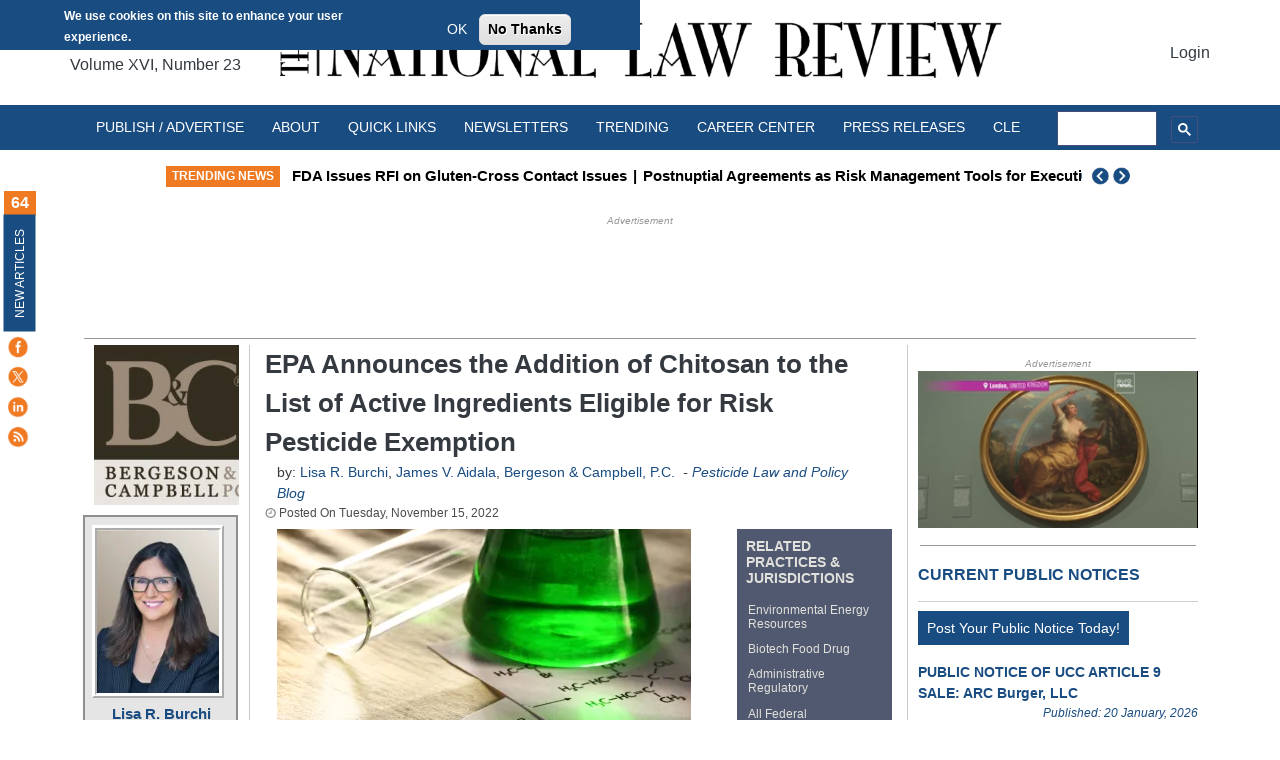

--- FILE ---
content_type: text/html; charset=UTF-8
request_url: https://natlawreview.com/article/epa-announces-addition-chitosan-to-list-active-ingredients-eligible-risk-pesticide
body_size: 30908
content:
<!DOCTYPE html>
<html lang="en" dir="ltr" prefix="og: https://ogp.me/ns#">
  <head>

  <meta charset="utf-8" />
<script>window.dataLayer=window.dataLayer||[];window.dataLayer.push({userLoggedIn:false});</script>
<script>(function(w,d,s,l,i){w[l]=w[l]||[];w[l].push({'gtm.start':
new Date().getTime(),event:'gtm.js'});var f=d.getElementsByTagName(s)[0],
j=d.createElement(s),dl=l!='dataLayer'?'&amp;l='+l:'';j.async=true;j.src=
'https://www.googletagmanager.com/gtm.js?id='+i+dl;f.parentNode.insertBefore(j,f);
})(window,document,'script','dataLayer','GTM-N9MLCBR');
</script>
<meta name="description" content="U.S. Environmental Protection Agency EPA issued a final rule adding chitosan Poly-D-Glucosamine, a naturally occurring substance found in the cell walls of all crust" />
<link rel="canonical" href="https://natlawreview.com/article/epa-announces-addition-chitosan-to-list-active-ingredients-eligible-risk-pesticide" />
<meta property="og:site_name" content="The National Law Review" />
<meta property="og:type" content="article" />
<meta property="og:url" content="https://natlawreview.com/article/epa-announces-addition-chitosan-to-list-active-ingredients-eligible-risk-pesticide" />
<meta property="og:title" content="EPA Announces the Addition of Chitosan to the List of Active Ingredients Eligible for Risk Pesticide Exemption" />
<meta property="og:description" content="On November 8, 2022, the U.S. Environmental Protection Agency (EPA) issued a final rule adding chitosan (Poly-D-Glucosamine), a naturally occurring substance found in the cell walls of all crustaceans, many fungi, and the exoskeletons of most insects, to its minimum risk pesticide exemption list. 87 Fed. Reg. 67364." />
<meta property="og:image" content="https://natlawreview.com/sites/default/files/styles/article_image/public/article/aux/21237/healthcare%20scientific%20research%20chemical%20engineering%20lab%20testing%20pharmaceutical%20drug%20trials%20experiment%20flask%20molecules_1_0.jpg.webp?itok=b2bUSkrH" />
<meta property="og:image:url" content="https://natlawreview.com/sites/default/files/styles/article_image/public/article/aux/21237/healthcare%20scientific%20research%20chemical%20engineering%20lab%20testing%20pharmaceutical%20drug%20trials%20experiment%20flask%20molecules_1_0.jpg.webp?itok=b2bUSkrH" />
<meta name="Generator" content="Drupal 9 (https://www.drupal.org)" />
<meta name="MobileOptimized" content="width" />
<meta name="HandheldFriendly" content="true" />
<meta name="viewport" content="width=device-width, initial-scale=1, shrink-to-fit=no" />
<style>div#sliding-popup, div#sliding-popup .eu-cookie-withdraw-banner, .eu-cookie-withdraw-tab {background: #194c81} div#sliding-popup.eu-cookie-withdraw-wrapper { background: transparent; } #sliding-popup h1, #sliding-popup h2, #sliding-popup h3, #sliding-popup p, #sliding-popup label, #sliding-popup div, .eu-cookie-compliance-more-button, .eu-cookie-compliance-secondary-button, .eu-cookie-withdraw-tab { color: #ffffff;} .eu-cookie-withdraw-tab { border-color: #ffffff;}#sliding-popup.sliding-popup-top { position: fixed; }</style>
<meta http-equiv="x-ua-compatible" content="ie=edge" />
<link rel="icon" href="/themes/custom/nlr_theme/favicon.ico" type="image/vnd.microsoft.icon" />
<link rel="amphtml" href="https://natlawreview.com/article/epa-announces-addition-chitosan-to-list-active-ingredients-eligible-risk-pesticide?amp" />

  <title>EPA Adds Chitosan to Risk Pesticide Exemption List</title>
  
<script>
  window.dataLayer = window.dataLayer || [];
  window.dataLayer.push({
    userLoggedIn: false
  });
</script>

  
    <script type="application/ld+json">
        {
            "@context": "https://schema.org",
            "@type": "NewsArticle",
            "mainEntityOfPage": "https://natlawreview.com/article/epa-announces-addition-chitosan-to-list-active-ingredients-eligible-risk-pesticide",
            "headline": "EPA Announces the Addition of Chitosan to the List of Active Ingredients Eligible for Risk Pesticide Exemption",
            "datePublished": "Tue, 2022-11-15 17:57:25",
            "dateModified": "Fri, 2023-08-25 21:16:28",
            "description": "On November 8, 2022, the U.S. Environmental Protection Agency (EPA) issued a final rule adding chitosan (Poly-D-Glucosamine), a naturally occurring substance fo",
            "author": {
              "@type": "Person",
              "name": "Lisa R. Burchi",
              "worksFor": {
              "@type": "Organization",
              "name" : "Bergeson &amp; Campbell, P.C."
              }
            },
            "image": {
              "@type": "ImageObject",
              "url": "https://natlawreview.com/sites/default/files/article/aux/21237/healthcare%20scientific%20research%20chemical%20engineering%20lab%20testing%20pharmaceutical%20drug%20trials%20experiment%20flask%20molecules_1_0.jpg",
              "width": "1200",
              "height": "800"
            },
            "publisher": {
              "@type": "NewsMediaOrganization",
              "name": "National Law Review",
              "logo": {
                "@type": "ImageObject",
                "url": "https://natlawreview.com/themes/custom/nlr_theme/logo.png",
                "width": "600",
                "height": "60"
              }
            }

        }
    </script>

    
    <link rel="stylesheet" media="all" href="/sites/default/files/css/css_JDSO3ommQtaVEU9GoWMciNWlPN3VwKiRFZS5hkon3Q8.css" />
<link rel="stylesheet" media="all" href="/sites/default/files/css/css_oj3HVa9fLQRlUEtky4ic5vj2UEGExujGgqcIMYIGpvE.css" />

    
    <meta property="fb:app_id" content="436398535104" />
    <meta property="fb:pages" content="161075717585071" />
    <meta name="verify-v1" content="nSkrvEqyOIUMGKMak3OBIKcpcABac4XWK5NJKMuMtBY=" />
    <meta name="y_key" content="fe6cd8bd83ff0c09" />
    <meta name="msvalidate.01" content="5493B547C0AB527FF4CF8C4D0127302A" />
    
  </head>

  <body class="layout-no-sidebars has-featured-top page-node-184716 path-_84716 path-node node--type-article">
    <a href="#main-content" class="visually-hidden focusable skip-link">
      Skip to main content
    </a>
    <noscript><iframe src="https://www.googletagmanager.com/ns.html?id=GTM-N9MLCBR" height="0" width="0" style="display:none;visibility:hidden;"></iframe>
</noscript>
      <div class="dialog-off-canvas-main-canvas" data-off-canvas-main-canvas>
    


<div id="page-wrapper">
  <div class="top__header container">
    <div class="col-md-2 top__header__left">
      January 23, 2026
      <div class="volume__number">Volume XVI, Number 23</div>
    </div>
    <div class="col-md-8 top__header__middle">
        <div class="row logo__wrap logo__content region region-top-header-middle">
      <a href="/" title="Home" rel="home" class="navbar-brand" >
      <img
      src="/themes/custom/nlr_theme/logo_larg991.png" alt="Home" class="img-fluid d-inline-block align-top" width="991px" height="159px"
      sizes="(max-width: 200px) 200px, (max-width: 767px) 767px, (max-width: 991px) 991px"
      srcset="/themes/custom/nlr_theme/logo_smal200.png 200w, /themes/custom/nlr_theme/logo_mediu767.png 767w, /themes/custom/nlr_theme/logo_larg991.png 991w"

      />
    <span class="ml-2 d-none d-md-inline"></span>
  </a>
  <div class="ml-2 d-none d-inline-block align-top site-name-slogan">
    Legal Analysis. Expertly Written. Quickly Found.
  </div>

  </div>

    </div>
    <div class="col-md-2 top__header__right">
              <a href="/user">Login</a>
          </div>
  </div>
  <div id="page">
   <header id="header" class="header" aria-label="Site header">
      <div class="container d-flex header__desktop">
                  <nav class="col-xxl-9 navbar navbar-expand-lg container" id="navbar-main">
                          
                              <button class="navbar-toggler collapsed" type="button" data-bs-toggle="collapse" data-bs-target="#CollapsingNavbar" aria-expanded="false" aria-label="Toggle navigation"><span class="navbar-toggler-icon"></span></button>
                <div class="navbar-collapse justify-content-center collapse">
                                      <div id="block-mastheadbluemainmenu-2" class="header block block-superfish block-superfishmenu-main-menu">
  
    
      <div class="content">
      
<ul id="superfish-menu-main-menu" class="menu sf-menu sf-menu-main-menu sf-horizontal sf-style-none">
  
<li id="menu-main-menu-menu-link-content5c3b5df4-b99d-4d6b-86e0-46f62a465ef3" class="sf-depth-1 menuparent"><span class="sf-depth-1 menuparent nolink">Publish / Advertise</span><ul><li id="menu-main-menu-menu-link-contenteb7525c6-6c8f-4205-ad6d-ab1765e75023" class="sf-depth-2 sf-no-children"><a href="/Publish-National-Law-Review" title="" class="sf-depth-2">Publish</a></li><li id="menu-main-menu-menu-link-contentedbe7e34-51da-408f-8e0e-f8485e364099" class="sf-depth-2 sf-no-children"><a href="https://nlrmediakit.nationallawforum.com/homepage-pdf/" title="Learn about Advertising in The National Law Review" class="sf-depth-2 sf-external">Advertise</a></li><li id="menu-main-menu-menu-link-contenta1375836-3a90-4bb9-98bf-c588f516a0be" class="sf-depth-2 sf-no-children"><a href="/National-Law-Review-Writers" title="" class="sf-depth-2">Publishing Firms</a></li><li id="menu-main-menu-menu-link-content995ac736-db8e-428f-8be5-d0a71919bc02" class="sf-depth-2 sf-no-children"><a href="/newsletters" class="sf-depth-2">NLR Newsletters</a></li><li id="menu-main-menu-menu-link-contentb83acb81-074b-41bf-be17-d14ece9f510a" class="sf-depth-2 sf-no-children"><a href="/contact-us" title="" class="sf-depth-2">Contact Us</a></li><li id="menu-main-menu-menu-link-content822980ec-6814-4f3b-a362-d4b6cdd2bb1d" class="sf-depth-2 sf-no-children"><a href="/national-law-review-terms-use" title="" class="sf-depth-2">Terms of Use</a></li><li id="menu-main-menu-menu-link-content29d63dac-1da6-4d22-9e35-1ee83ed49031" class="sf-depth-2 sf-no-children"><a href="/national-law-review-s-privacy-policy" title="" class="sf-depth-2">Privacy Policy</a></li><li id="menu-main-menu-menu-link-content148ec850-bcd8-44c3-aad5-1a5bd4291894" class="sf-depth-2 sf-no-children"><a href="/nlr-legal-analysis-and-news-database-search" title="" class="sf-depth-2">Search</a></li></ul></li><li id="menu-main-menu-menu-link-content66336a1d-a6d1-4052-8a6e-bd7e4a930cb6" class="sf-depth-1 menuparent"><span title="Learn about The National Law Review&#039;s 120+ year history" class="sf-depth-1 menuparent nolink">About</span><ul><li id="menu-main-menu-menu-link-content8e46b140-ccce-4ae7-a7ab-269c7f68a5cb" class="sf-depth-2 sf-no-children"><a href="/contact-us" title="" class="sf-depth-2">Contact Us</a></li><li id="menu-main-menu-menu-link-content483885ae-cca3-4f41-8731-85923330a419" class="sf-depth-2 sf-no-children"><a href="/organization/national-law-review-national-law-forum-llc" title="" class="sf-depth-2">NLR Team</a></li><li id="menu-main-menu-menu-link-content61670479-4ba0-43a6-8190-596d02c118f3" class="sf-depth-2 sf-no-children"><a href="/National-Law-Review-Writers" title="" class="sf-depth-2">Publishing Firms</a></li><li id="menu-main-menu-menu-link-contentfe1182d7-d301-4b1c-b1af-9e5a6c2ccc32" class="sf-depth-2 sf-no-children"><a href="/newsletters" class="sf-depth-2">NLR Newsletters</a></li><li id="menu-main-menu-menu-link-content3e50a990-14ef-44f6-9613-8317f1e483fd" class="sf-depth-2 menuparent"><span title="" class="sf-depth-2 menuparent nolink">NLR Thought Leadership Awards</span><ul><li id="menu-main-menu-menu-link-content51d18c70-eaab-4f21-a5f5-519a6a35d63d" class="sf-depth-3 sf-no-children"><a href="/national-law-review-goto-thought-leadership-awards/2018" title="" class="sf-depth-3">2018</a></li><li id="menu-main-menu-menu-link-content8e624027-ee27-4758-a766-7b3ffc819d27" class="sf-depth-3 sf-no-children"><a href="/national-law-review-goto-thought-leadership-awards/2019" title="" class="sf-depth-3">2019</a></li><li id="menu-main-menu-menu-link-content5019836c-72aa-4c6b-8270-d3c6e95eded0" class="sf-depth-3 sf-no-children"><a href="/national-law-review-goto-thought-leadership-awards/2020" title="" class="sf-depth-3">2020</a></li><li id="menu-main-menu-menu-link-content3e7b867f-fb9f-45eb-8e81-78dff898a398" class="sf-depth-3 sf-no-children"><a href="/national-law-review-goto-thought-leadership-awards/2021" title="2021 NLR Go-To Thought Leadership Awards" class="sf-depth-3">2021</a></li><li id="menu-main-menu-menu-link-contenta4817bc2-c8bf-497f-b031-3c4318bbc358" class="sf-depth-3 sf-no-children"><a href="/national-law-review-goto-thought-leadership-awards/2022" class="sf-depth-3">2022</a></li></ul></li><li id="menu-main-menu-menu-link-content84845da6-86ec-4915-b9d9-ff1fa71fdb89" class="sf-depth-2 sf-no-children"><a href="/national-law-review-terms-use" title="" class="sf-depth-2">Terms of Use</a></li><li id="menu-main-menu-menu-link-contente291dadc-e7c2-4a2d-9c40-bccccd295ed0" class="sf-depth-2 sf-no-children"><a href="/national-law-review-s-privacy-policy" title="" class="sf-depth-2">Privacy Policy</a></li><li id="menu-main-menu-menu-link-content2ba59618-952b-42f0-bc88-b0f70bb75ce6" class="sf-depth-2 sf-no-children"><a href="/nlr-legal-analysis-and-news-database-search" title="" class="sf-depth-2">Search</a></li></ul></li><li id="menu-main-menu-menu-link-contenta7693ae0-ce75-4529-9d6e-67b0ffba5b8e" class="sf-depth-1 menuparent"><span title="" class="sf-depth-1 menuparent nolink">Quick Links</span><ul><li id="menu-main-menu-menu-link-contentdcbffd29-5468-4e8e-89db-ad806017477c" class="sf-depth-2 menuparent"><span class="sf-depth-2 menuparent nolink">Type of Law</span><ul><li id="menu-main-menu-menu-link-contentf6f83d0c-e6c4-494d-83a0-06d6cce06afc" class="sf-depth-3 sf-no-children"><a href="/practice-groups/antitrust-FTC-competition-mergers" title="" class="sf-depth-3">Antitrust Law</a></li><li id="menu-main-menu-menu-link-content51758c9a-4cee-4f3e-b5ad-52cc25fe77d3" class="sf-depth-3 sf-no-children"><a href="/practice-groups/artificial-intelligence-law-news" class="sf-depth-3">Artificial Intelligence Law News</a></li><li id="menu-main-menu-menu-link-content64cfdcf3-cff7-4cff-abf6-9a23aa83254d" class="sf-depth-3 sf-no-children"><a href="/practice-groups/Bankruptcy-Restructuring-Debt" title="" class="sf-depth-3">Bankruptcy &amp; Restructuring</a></li><li id="menu-main-menu-menu-link-content5d5031f4-35ae-4a63-8b3e-2251ca600d4e" class="sf-depth-3 sf-no-children"><a href="/practice-groups/Biotech-FDA-Drug-Food" title="" class="sf-depth-3">Biotech, Food &amp; Drug</a></li><li id="menu-main-menu-menu-link-content93e303fb-55be-4336-b1ae-0cef1d63fbe0" class="sf-depth-3 sf-no-children"><a href="/practice-groups/Legal-Marketing-Law-Firm-Business" title="" class="sf-depth-3">Business of Law</a></li><li id="menu-main-menu-menu-link-content151e0211-d5a5-40f5-bc15-f67c4c97efa8" class="sf-depth-3 sf-no-children"><a href="/practice-groups/Construction-Real-Estate" title="" class="sf-depth-3">Construction &amp; Real Estate</a></li><li id="menu-main-menu-menu-link-contentb99b7ec4-e448-4d13-9744-c20aeb1b5940" class="sf-depth-3 sf-no-children"><a href="/practice-groups/Media-Privacy-Internet-FCC" title="" class="sf-depth-3">Cybersecurity Media &amp; FCC</a></li><li id="menu-main-menu-menu-link-content6e98dbda-8805-4df1-bee8-9f90996c452a" class="sf-depth-3 sf-no-children"><a href="/practice-groups/election-lobbying-campaign" title="" class="sf-depth-3">Election &amp; Legislative</a></li><li id="menu-main-menu-menu-link-contente30d445b-d7fb-4814-b0c4-8b347984c7aa" class="sf-depth-3 sf-no-children"><a href="/practice-groups/Environment-Energy-EPA" title="" class="sf-depth-3">Environmental &amp; Energy</a></li><li id="menu-main-menu-menu-link-content1706c8fd-778c-4ad5-a3d8-6b3f4113a02e" class="sf-depth-3 sf-no-children"><a href="/practice-groups/family-divorce-custody" class="sf-depth-3">Family Law, Divorce &amp; Custody</a></li><li id="menu-main-menu-menu-link-contentf3115dfd-ecc4-46fb-9f01-95c064e61a14" class="sf-depth-3 sf-no-children"><a href="/practice-groups/family-office-world" class="sf-depth-3">Family Offices, Estates &amp; Trusts</a></li><li id="menu-main-menu-menu-link-contenta346e85c-dc8d-4446-9005-81c90880e3f0" class="sf-depth-3 sf-no-children"><a href="/practice-groups/Financial-SEC-Bank-Security" title="" class="sf-depth-3">Financial, Securities &amp; Banking</a></li><li id="menu-main-menu-menu-link-content0fc9374c-c6ac-4390-a4f4-d577ab5aea56" class="sf-depth-3 sf-no-children"><a href="/practice-groups/global-legal-news-trade-law" title="" class="sf-depth-3">Global</a></li><li id="menu-main-menu-menu-link-contentcf2cc7b6-e05c-47dc-b106-ec6d3ad99592" class="sf-depth-3 sf-no-children"><a href="/practice-groups/Healthcare-Health-Law-OIG" title="" class="sf-depth-3">Health Care Law</a></li><li id="menu-main-menu-menu-link-content4920ed77-36f2-44e4-a4a5-4a4b5075c418" class="sf-depth-3 sf-no-children"><a href="/practice-groups/Immigration-USCIS-Visa" title="" class="sf-depth-3">Immigration</a></li><li id="menu-main-menu-menu-link-content65b9a918-55a6-40f6-8993-d5997ae4ffd6" class="sf-depth-3 sf-no-children"><a href="/practice-groups/insurance-reinsurance-surety" title="" class="sf-depth-3">Insurance</a></li><li id="menu-main-menu-menu-link-content6a150d3f-3435-4cd9-b6ed-b7ff126293f2" class="sf-depth-3 sf-no-children"><a href="/practice-groups/IP-Patent-Trademark-Copyright" title="" class="sf-depth-3">Intellectual Property Law</a></li><li id="menu-main-menu-menu-link-contentbba3195f-ff3d-4bd4-996c-f6b454669e30" class="sf-depth-3 sf-no-children"><a href="/practice-groups/Labor-Employment-NLRB-EEOC" title="" class="sf-depth-3">Labor &amp; Employment</a></li><li id="menu-main-menu-menu-link-content7682c1bc-1b3e-4d93-a9d7-ff4cd4a3cddb" class="sf-depth-3 sf-no-children"><a href="/practice-groups/Litigation-Dispute-Trial" title="" class="sf-depth-3">Litigation</a></li><li id="menu-main-menu-menu-link-content777e0b54-7852-4146-a4b8-cefcb84201d4" class="sf-depth-3 sf-no-children"><a href="/practice-groups/Public-Service-Infrastructure-Transportation" title="" class="sf-depth-3">Public Services, Infrastructure, Transportation</a></li><li id="menu-main-menu-menu-link-content7c03af42-2400-4cde-956e-2990b46640cd" class="sf-depth-3 sf-no-children"><a href="/practice-groups/Tax-Treasury-IRS" title="" class="sf-depth-3">Tax</a></li><li id="menu-main-menu-menu-link-contentfce5552b-0c8c-49c2-a136-48b33a53f075" class="sf-depth-3 sf-no-children"><a href="/practice-groups/White-Collar-Crime-and-Consumer-Rights" title="" class="sf-depth-3">White Collar Crime &amp; Consumer Rights</a></li></ul></li><li id="menu-main-menu-menu-link-contente939bc01-be93-45d5-8790-d95cd6ad8393" class="sf-depth-2 sf-no-children"><a href="/Upcoming-Legal-Education-Events-Calendar" title="" class="sf-depth-2">Legal Educational Events</a></li><li id="menu-main-menu-menu-link-content5a8d1435-22e2-4ce9-b238-2ee25ddc96be" class="sf-depth-2 sf-no-children"><a href="/contact-us" title="" class="sf-depth-2">Contact Us</a></li><li id="menu-main-menu-menu-link-contentda773fe0-2e6c-4fed-9f2c-d6d9dd98a7c9" class="sf-depth-2 sf-no-children"><a href="/nlr-legal-analysis-and-news-database-search" title="" class="sf-depth-2">Search</a></li></ul></li><li id="menu-main-menu-menu-link-contentcbdfa49f-97d8-4294-af4b-f1f478e63d58" class="sf-depth-1 menuparent"><a href="/newsletters" class="sf-depth-1 menuparent">Newsletters</a><ul><li id="menu-main-menu-menu-link-contentdc6c95d3-9a69-4440-b0eb-03429f1f6c4e" class="sf-depth-2 sf-no-children"><a href="/newsletters" class="sf-depth-2">All NLR Newsletters</a></li><li id="menu-main-menu-menu-link-content34965bf0-266e-4349-8af2-01b35cf0c74f" class="sf-depth-2 sf-no-children"><a href="/subscribe/AI-newsletter" class="sf-depth-2">AI &amp; the Law Newsletter</a></li><li id="menu-main-menu-menu-link-content9c38e733-d7fa-41a5-9ef7-81a89ef9a53a" class="sf-depth-2 sf-no-children"><a href="/subscribe/employers" class="sf-depth-2">NLR Career Center for Employers</a></li><li id="menu-main-menu-menu-link-content212c3059-f688-45f3-a117-40617f213916" class="sf-depth-2 sf-no-children"><a href="/subscribe/job-seekers" class="sf-depth-2">NLR Career Center for Job Seekers</a></li></ul></li><li id="menu-main-menu-menu-link-content21c22662-2103-460c-bcf0-03ad4240ad4c" class="sf-depth-1 menuparent"><span title="Breaking Legal Analysis and Business Headlines" class="sf-depth-1 menuparent nolink">Trending</span><ul><li id="menu-main-menu-menu-link-content668e557e-e555-4410-bdcd-43b841a0de5f" class="sf-depth-2 sf-no-children"><a href="/Latest-Legal-News-Analysis" title="" class="sf-depth-2">Most Recent</a></li><li id="menu-main-menu-menu-link-content6a909366-676f-4893-934e-a326c8c65247" class="sf-depth-2 menuparent"><span title="" class="sf-depth-2 menuparent nolink">Type of Law</span><ul><li id="menu-main-menu-menu-link-contentb926a4fb-9868-441a-8ac4-19adf25c21b9" class="sf-depth-3 sf-no-children"><a href="/practice-groups/antitrust-FTC-competition-mergers" class="sf-depth-3">Antitrust, Mergers &amp; Acquisitions, Trade</a></li><li id="menu-main-menu-menu-link-content12e3a48b-3a4d-4951-90d0-ccffebfd7b95" class="sf-depth-3 sf-no-children"><a href="/practice-groups/artificial-intelligence-law-news" class="sf-depth-3">Artificial Intelligence Law News</a></li><li id="menu-main-menu-menu-link-content0fd75b3b-45cf-4f6a-bc1e-16696b388a23" class="sf-depth-3 sf-no-children"><a href="/practice-groups/Bankruptcy-Restructuring-Debt" class="sf-depth-3">Bankruptcy &amp; Restructuring</a></li><li id="menu-main-menu-menu-link-content0701a0f7-a6a7-4716-9c61-176fd60fab04" class="sf-depth-3 sf-no-children"><a href="/practice-groups/Biotech-FDA-Drug-Food" class="sf-depth-3">Biotech, Cannabis, Food &amp; Drug</a></li><li id="menu-main-menu-menu-link-contente538419d-6d09-4779-a218-37199d747644" class="sf-depth-3 sf-no-children"><a href="/practice-groups/Legal-Marketing-Law-Firm-Business" class="sf-depth-3">Business of Law, Legal Marketing</a></li><li id="menu-main-menu-menu-link-contentb5b961a4-6965-4e50-8918-2665d15fa3f2" class="sf-depth-3 sf-no-children"><a href="/practice-groups/Construction-Real-Estate" class="sf-depth-3">Construction &amp; Real Estate</a></li><li id="menu-main-menu-menu-link-content6544da35-6287-4c5f-9f2e-13d8fa587c1b" class="sf-depth-3 sf-no-children"><a href="/practice-groups/White-Collar-Crime-and-Consumer-Rights" class="sf-depth-3">Crime, Civil &amp; Consumer Rights</a></li><li id="menu-main-menu-menu-link-content2ab64a42-8d48-4e0d-b092-bcc56d8348bd" class="sf-depth-3 sf-no-children"><a href="/practice-groups/Media-Privacy-Internet-FCC" class="sf-depth-3">Cybersecurity, Privacy, Media, &amp; FCC</a></li><li id="menu-main-menu-menu-link-content0335ba34-2e2a-471b-ae5f-1f13aa407093" class="sf-depth-3 sf-no-children"><a href="/practice-groups/election-lobbying-campaign" class="sf-depth-3">Election &amp; Legislative</a></li><li id="menu-main-menu-menu-link-content1dccc0ad-cf1c-4e92-8a60-eba1f220e9ab" class="sf-depth-3 sf-no-children"><a href="/practice-groups/Environment-Energy-EPA" class="sf-depth-3">Environmental &amp; Energy</a></li><li id="menu-main-menu-menu-link-content04a77117-92f8-41bd-a796-a235b6e5e4e0" class="sf-depth-3 sf-no-children"><a href="/practice-groups/family-office-world" title="Family Office Management News" class="sf-depth-3">Family Office World</a></li><li id="menu-main-menu-menu-link-contente9fe9a51-589c-4d62-ad3e-339ea3f7ee12" class="sf-depth-3 sf-no-children"><a href="/practice-groups/family-divorce-custody" class="sf-depth-3">Family Law, Divorce &amp; Custody</a></li><li id="menu-main-menu-menu-link-content02632f5c-dfc7-4eeb-b72e-f91c290b0726" class="sf-depth-3 sf-no-children"><a href="/practice-groups/Financial-SEC-Bank-Security" class="sf-depth-3">Financial, SEC, Corporate, Banking</a></li><li id="menu-main-menu-menu-link-contenta05c6f9d-8e81-4db0-8b78-8af3cfbe29a0" class="sf-depth-3 sf-no-children"><a href="/practice-groups/global-legal-news-trade-law" class="sf-depth-3">Global Law Updates</a></li><li id="menu-main-menu-menu-link-contenta5960e69-069a-4f76-90d6-9138491b0bbb" class="sf-depth-3 sf-no-children"><a href="/practice-groups/Public-Service-Infrastructure-Transportation" class="sf-depth-3">Government Contracting, Public Svc</a></li><li id="menu-main-menu-menu-link-content526e39ca-20e1-4f9f-ac7e-27af0542bd73" class="sf-depth-3 sf-no-children"><a href="/practice-groups/Healthcare-Health-Law-OIG" class="sf-depth-3">Health Care Law</a></li><li id="menu-main-menu-menu-link-content019a8939-6049-4dea-8183-7909cba80d2e" class="sf-depth-3 sf-no-children"><a href="/practice-groups/Immigration-USCIS-Visa" class="sf-depth-3">Immigration</a></li><li id="menu-main-menu-menu-link-content3b64934a-15cd-4e83-9e49-45692b5f2e31" class="sf-depth-3 sf-no-children"><a href="/practice-groups/insurance-reinsurance-surety" class="sf-depth-3">Insurance</a></li><li id="menu-main-menu-menu-link-content87080fd8-aebc-4656-bcea-dffd55042b19" class="sf-depth-3 sf-no-children"><a href="/practice-groups/IP-Patent-Trademark-Copyright" class="sf-depth-3">Intellectual Property Law</a></li><li id="menu-main-menu-menu-link-content82a93879-578d-4bdb-ba6f-dda2a580a6bf" class="sf-depth-3 sf-no-children"><a href="/practice-groups/Labor-Employment-NLRB-EEOC" class="sf-depth-3">Labor &amp; Employment</a></li><li id="menu-main-menu-menu-link-contentb5117f8f-48ab-48a3-b871-96a939a0ac5a" class="sf-depth-3 sf-no-children"><a href="/practice-groups/Litigation-Dispute-Trial" class="sf-depth-3">Litigation</a></li><li id="menu-main-menu-menu-link-content364400ae-2874-4076-ab72-2263ecd562ca" class="sf-depth-3 sf-no-children"><a href="/practice-groups/Tax-Treasury-IRS" class="sf-depth-3">Tax Law</a></li></ul></li><li id="menu-main-menu-menu-link-content080f50c1-2bcc-4f62-aad0-ef69d3c1c69b" class="sf-depth-2 sf-no-children"><a href="/Upcoming-Legal-Education-Events-Calendar" title="" class="sf-depth-2">Legal Educational Events</a></li><li id="menu-main-menu-menu-link-content6fd4654f-f0a4-4be1-a5cd-7b8821d2f0d7" class="sf-depth-2 sf-no-children"><a href="/nlr-legal-analysis-and-news-database-search" title="" class="sf-depth-2">Search</a></li></ul></li><li id="menu-main-menu-menu-link-contente41db8b2-b3f2-49af-bb16-77c745b3d92f" class="sf-depth-1 sf-no-children"><a href="https://jobs.natlawreview.com" title="Legal Jobs from the NLR" class="sf-depth-1 sf-external">Career Center</a></li><li id="menu-main-menu-menu-link-content4fc0bd04-336c-49a1-a9d8-ae5efd199eb3" class="sf-depth-1 menuparent"><span class="sf-depth-1 menuparent nolink">Press Releases</span><ul><li id="menu-main-menu-menu-link-content384f6920-8af0-422d-9068-e277367b1dcc" class="sf-depth-2 sf-no-children"><a href="/organization/nlr-recruiting-firms" class="sf-depth-2">Directory of Legal Recruiting Firms</a></li><li id="menu-main-menu-menu-link-content8593fa08-f6b5-4fa2-99b3-368c8bdd8c27" class="sf-depth-2 sf-no-children"><a href="/organization/nlr-public-relations-firm-directory" class="sf-depth-2">Directory of Public Relations Firms</a></li><li id="menu-main-menu-menu-link-contentaecf933c-0b32-4423-a46c-f7db0d42fbbb" class="sf-depth-2 sf-no-children"><a href="/author/ein-presswire" class="sf-depth-2">EIN Presswire</a></li><li id="menu-main-menu-menu-link-contentdbba6356-6c0a-42bb-89eb-2cbe8b1cedfe" class="sf-depth-2 sf-no-children"><a href="/author/globenewswire" class="sf-depth-2">GlobeNewswire Press Releases</a></li><li id="menu-main-menu-menu-link-content52057a04-85ed-40f2-83cf-5903531f2178" class="sf-depth-2 sf-no-children"><a href="/author/businesswire" class="sf-depth-2">Business Wire Press Releases</a></li><li id="menu-main-menu-menu-link-content821a3ef2-4e9c-4e9a-9201-196d836f4415" class="sf-depth-2 sf-no-children"><a href="/author/newmediawire" class="sf-depth-2">Newmediawire</a></li><li id="menu-main-menu-menu-link-content4c644c58-6e62-4163-94d3-e6d431abdd79" class="sf-depth-2 sf-no-children"><a href="/press-releases" class="sf-depth-2">NLR Press Releases</a></li><li id="menu-main-menu-menu-link-contenta2456af8-e9c0-437c-99d5-1b4809bfcae9" class="sf-depth-2 sf-no-children"><a href="/author/access-newswire" class="sf-depth-2">ACCESS Newswire</a></li></ul></li><li id="menu-main-menu-menu-link-content3d535fc0-9214-4102-b73d-89d94d394fb8" class="sf-depth-1 menuparent"><span class="sf-depth-1 menuparent nolink">CLE</span><ul><li id="menu-main-menu-menu-link-content1a017cb1-f38d-4457-8c23-135a66f382da" class="sf-depth-2 menuparent"><span class="sf-depth-2 menuparent nolink">Knowledge Group</span><ul><li id="menu-main-menu-menu-link-contentd64cccda-fe5d-47df-805f-b18b4ecdc6df" class="sf-depth-3 sf-no-children"><a href="/knowledge-group-elearning-hub" class="sf-depth-3">Upcoming CLE</a></li><li id="menu-main-menu-menu-link-content9dcc25a2-e9bd-468b-88c4-43476375568d" class="sf-depth-3 sf-no-children"><a href="/organization/knowledge-group" class="sf-depth-3">CLE Calendar</a></li></ul></li></ul></li>
</ul>

    </div>
  </div>


                                                  </div>
                                                  </nav>
                <div class='col-xxl-3 searchBar'>
            <div id='cse'>
              <script>
                (function() {
                  var cx = '008864065348068036580:mnkujym5xug';
                  var gcse = document.createElement('script');
                  gcse.type = 'text/javascript';
                  gcse.async = true;
                  gcse.src = (document.location.protocol == 'https:' ? 'https:' : 'http:') + '//www.google.com/cse/cse.js?cx=' + cx;
                  var s = document.getElementsByTagName('script')[0];
                  s.parentNode.insertBefore(gcse, s);
                })();
              </script>
            <gcse:searchbox-only linktarget='/nlr-legal-analysis-and-news-database-search' queryparametername='qnlr'></gcse:searchbox-only>
          </div>
        </div>
      </div>
    </header>
          <div class="top__slider">
        <div class="container section clearfix">
            <section class="row region region-slider">
    <div class="views-element-container block__trending__news view__slick__slider block block-views block-views-blockfeature-level-2-block-18" id="block-nlr-theme-views-block-feature-level-2-block-18">
  
      <h2>Trending News</h2>
    
      <div class="content">
      <div><div class="view--slick--slider view__slick__slider view view-feature-level-2 view-id-feature_level_2 view-display-id-block_18 js-view-dom-id-25a0f80c501dbd988e8721b32e20d9b3d97e3197797da21d4bb1af7d7c2657e3">
  
    
      
      <div class="view-content row">
          <div class="views-row">
    <div class="views-field views-field-title"><span class="field-content"><a href="/article/postnuptial-agreements-risk-management-tools-executives-and-entrepreneurs" hreflang="en">Postnuptial Agreements as Risk Management Tools for Executives and Entrepreneurs</a></span></div>
  </div>
    <div class="views-row">
    <div class="views-field views-field-title"><span class="field-content"><a href="/article/fda-issues-rfi-gluten-cross-contact-issues" hreflang="en">FDA Issues RFI on Gluten-Cross Contact Issues</a></span></div>
  </div>

    </div>
  
          </div>
</div>

    </div>
  </div>

  </section>

        </div>
      </div>
              <div class="highlighted">
        <aside class="container section clearfix">
            <div data-drupal-messages-fallback class="hidden"></div>


        </aside>
      </div>
                      <div class="featured-top">
          <aside class="featured-top__inner section container clearfix">
              <section class="row region region-featured-top">
    <div class="views-element-container .simple-popup-blocks-global .view__new__articles .view__new__articles-modal .spb_top_left block block-views block-views-blockfeature-level-2-block-13" id="block-nlr-theme-views-block-feature-level-2-block-13">
  
    
      <div class="content">
      <div><div class="view--new--articles view__new__articles view view-feature-level-2 view-id-feature_level_2 view-display-id-block_13 js-view-dom-id-cc2f0f48654d8e9bb78e8adbccbf7e4efd9e5777e7d70e1a7ba1e395b788eee7">
  
    
      
      <div class="view-content row">
          <div class="views-row">
    <div class="views-field views-field-title"><span class="field-content"><a href="/article/senate-releases-crypto-market-structure-bills" hreflang="en">Senate Releases Crypto Market Structure Bills</a></span></div>
  </div>

    </div>
  
            <div class="view-footer">
      <p class="new__article__number">64<p><div class="sticky__sidebar">
<a href="/Latest-Legal-News-Analysis" target="_blank" class="article__text">New Articles</a></p>
<div class="social_icons">
<ul>
<li class="social fb"><a href="https://www.facebook.com/NatLawReview" target="_blank"><img src="/themes/custom/nlr_theme/images/facebook_orange_212.png" alt="Facebook Logo" width="22px" height="22px" /></a></li>
<li class="social twt"><a href="https://www.twitter.com/natlawreview" target="_blank"><img src="/themes/custom/nlr_theme/images/twitter_orange_212.png" alt="Twitter-X Logo" width="22px" height="22px" /></a></li>
<li class="social link"><a href="https://www.linkedin.com/company/381100" target="_blank"><img src="/themes/custom/nlr_theme/images/linkedin_orange_212.png" alt="LinkedIn Logo" width="22px" height="22px" /></a></li>
<li class="social rss"><a href="https://www.natlawreview.com/recent-contributions/feed" target="_blank"><img src="/themes/custom/nlr_theme/images/rss_orange_212.png" alt="RSS Logo" width="22px" height="22px" /></a></li>
</ul>
</div>
</div>

    </div>
    </div>
</div>

    </div>
  </div>

  </section>

          </aside>
        </div>
              <div id="main-wrapper" class="layout-main-wrapper clearfix">
              <div id="main" class="container">
          
          <div class="row row-offcanvas row-offcanvas-left clearfix">
                          <main class="main-content col" id="content">
                <div class="section">
                  <a id="main-content" tabindex="-1"></a>
                  
                    <div id="block-nlr-theme-system-main" class="block block-system block-system-main-block">
  
    
      <div class="content">
      

<article class="node node--type-article node--promoted node--view-mode-full clearfix">
  <header>
    
        
      </header>
  <div class="node__content clearfix">
      <div class="layout layout--onecol">
    <div  class="layout__region layout__region--content">
      <div class="#div.block-leaderboard block-content-ad_block block block-block-content block-block-contentf87d7728-ddc8-4038-85d2-d8f52d44263b">
  
    
      <div class="content">
      
  <div class="clearfix text-formatted field field--name-field-hb-ad-slot field--type-text field--label-visually_hidden">
    <div class="field__label visually-hidden">HB Ad Slot</div>
              <div class="field__item"><div data-aaad="true" data-aa-adunit="/22181265/natlawreview_728v_1"></div>
</div>
          </div>

  <div class="clearfix text-formatted field field--name-field-hb-mobile-ad-slot field--type-text field--label-visually_hidden">
    <div class="field__label visually-hidden">HB Mobile Ad Slot</div>
              <div class="field__item"><div data-aaad="true" data-aa-adunit="/22181265/natlawreview_mob_320v_1"></div>
</div>
          </div>

    </div>
  </div>

    </div>
  </div>
  <div class="layout layout--threecol-section layout--threecol-section--25-50-25">

          <div  class="layout__region layout__region--first">
        <div class="views-element-container block block-views block-views-blockauthor-details-block-13">
  
    
      <div class="content">
      <div><div class="block-2 view view-author-details view-id-author_details view-display-id-block_13 js-view-dom-id-2f7c704d47e01c6cfbd132e107cfddd7ba9274f608930f40497ddc77e3202b6d">
  
    
      
  
          </div>
</div>

    </div>
  </div>
<div class="views-element-container node__article__company block block-views block-views-blockauthor-details-block-2">
  
    
      <div class="content">
      <div><div class="view view-author-details view-id-author_details view-display-id-block_2 js-view-dom-id-bb3edb13eee1b429c35e9901b19accfcc974951cb0c531723272215141c3256d">
  
    
      
      <div class="view-content row">
          <div class="views-row">
    <div class="views-field views-field-field-org-logo"><div class="field-content view__org"><a href="http://www.lawbc.com">  <img fetchpriority="high" src="/sites/default/files/styles/medium/public/organization/%5Buid%5D/B%20ClogoSquare%20300x300px%20%2800167629%29.JPG?itok=R-p_-XQS" width="220" height="220" alt="Bergeson and Campbell PC Law Firm Regulatory Compliance Attorneys" class="image-style-medium" />



</a></div></div>
  </div>

    </div>
  
          </div>
</div>

    </div>
  </div>
<div class="views-element-container node__article__authorinfo block block-views block-views-blockauthor-details-block-5">
  
    
      <div class="content">
      <div><div class="node--article--authorinfo node__article__authorinfo view view-author-details view-id-author_details view-display-id-block_5 js-view-dom-id-5031df57f86615d55ccd192909b9630873c5778bac6fb3dc4806905193ac0df1">
  
    
      
      <div class="view-content row">
          <div class="views-row">
    <div class="views-field views-field-field-profile-picture view__image"><div class="field-content">  <a href="/author/lisa-r-burchi"><img fetchpriority="auto" src="/sites/default/files/styles/author_profile/public/2024-03/10_23_2023%20Lisa%20R%20Burchi.jpg?h=c58de993&amp;itok=J5T_ZhWi" width="150" height="200" alt="Lisa R. Burchi Of Counsel Bergeson Campbell law firm" class="image-style-author-profile" />

</a>
</div></div><div class="views-field views-field-title view__title"><span class="field-content"><a href="/author/lisa-r-burchi" hreflang="en">Lisa R. Burchi</a></span></div><h3 class="views-field views-field-field-author-email"><div class="field-content"><strong><a href="/email-disclaimer/60698" target="_blank">Email</a></strong></div></h3><div class="views-field views-field-field-author-phone"><div class="field-content">949-494-3181</div></div><div class="views-field views-field-field-author"><div class="field-content"><a href="/author/lisa-r-burchi">Bio and Articles</a></div></div>
  </div>

    </div>
  
          </div>
</div>

    </div>
  </div>
<div class="views-element-container node__article__authorinfo block block-views block-views-blockauthor-details-block-6">
  
    
      <div class="content">
      <div><div class="node--article--authorinfo node__article__authorinfo view view-author-details view-id-author_details view-display-id-block_6 js-view-dom-id-6ec6470792e190987de73c0fcb7e6fdde120ed668c1a1e576907894f18e0d3c6">
  
    
      
      <div class="view-content row">
          <div class="views-row">
    <div class="views-field views-field-field-profile-picture view__image"><div class="field-content">  <a href="/author/james-v-aidala"><img fetchpriority="auto" src="/sites/default/files/styles/author_profile/public/2024-03/10_23-2023%20James%20V%20Aidala.jpg?h=4987ff85&amp;itok=_jMM1bXw" width="150" height="200" alt="James V. Aidala Senior Government Affairs Consultant Bergeson Campbell" class="image-style-author-profile" />

</a>
</div></div><div class="views-field views-field-title view__title"><span class="field-content"><a href="/author/james-v-aidala" hreflang="en">James V. Aidala</a></span></div><h3 class="views-field views-field-field-author-email"><div class="field-content"><strong><a href="/email-disclaimer/60859" target="_blank">Email</a></strong></div></h3><div class="views-field views-field-field-author-phone"><div class="field-content">616-682-9194</div></div><div class="views-field views-field-field-author-2"><div class="field-content"><a href="/author/james-v-aidala">Bio and Articles</a></div></div>
  </div>

    </div>
  
          </div>
</div>

    </div>
  </div>
<div class="views-element-container block block-views block-views-blockfeature-level-2-block-28">
  
    
      <div class="content">
      <div><div class="view view-feature-level-2 view-id-feature_level_2 view-display-id-block_28 js-view-dom-id-e666e303cced440cef911e48c00d2e77feedfa30418f37c794b21e16cc602d53">
  
    
      <div class="view-header">
      <hr />
<p><a style="float: center; width: 100%; padding: 9px; background-color: #194c81; color: #ffffff;" href="https://jobs.natlawreview.com/">Find Your Next Job !</a></p>

    </div>
      
      <div class="view-content row">
          <div class="views-row">
    <div class="views-field views-field-nothing"><span class="field-content"><strong><a href="https://jobs.natlawreview.com/job/vp-marketing/82083785/">VP Marketing</a></strong>
<br>

 </span></div>
  </div>
    <div class="views-row">
    <div class="views-field views-field-nothing"><span class="field-content"><strong><a href="https://jobs.natlawreview.com/job/medical-malpractice-defense-attorney/79232596/">Medical Malpractice Defense Attorney</a></strong>
<br>

 </span></div>
  </div>
    <div class="views-row">
    <div class="views-field views-field-nothing"><span class="field-content"><strong><a href="https://jobs.natlawreview.com/job/wealth-services-estate-plannerattorney/81945687/">Wealth Services Estate Planner/Attorney</a></strong>
<br>

 </span></div>
  </div>

    </div>
  
          <div class="more-link"><a href="https://jobs.natlawreview.com/">Explore More Job Openings</a></div>

      </div>
</div>

    </div>
  </div>
<div class="#div.block-skyscraper block-content-ad_block block block-block-content block-block-contentd134d67c-cda7-47d1-a5f0-837d05ac70d9">
  
    
      <div class="content">
      
  <div class="clearfix text-formatted field field--name-field-hb-ad-slot field--type-text field--label-visually_hidden">
    <div class="field__label visually-hidden">HB Ad Slot</div>
              <div class="field__item"><div data-aaad="true" data-aa-adunit="/22181265/natlawreview_sticky_rail"></div>
</div>
          </div>

    </div>
  </div>

      </div>
    
          <div  class="layout__region layout__region--second">
        <div class="block block-layout-builder block-field-blocknodearticletitle">
  
    
      <div class="content">
      <span class="field field--name-title field--type-string field--label-above">EPA Announces the Addition of Chitosan to the List of Active Ingredients Eligible for Risk Pesticide Exemption</span>

    </div>
  </div>
<div class="views-element-container block block-views block-views-blockauthor-details-block-4">
  
    
      <div class="content">
      <div><div class="view view-author-details view-id-author_details view-display-id-block_4 js-view-dom-id-a2541a87124f99a8c623ffbfe129c455bd8af3083be495b6889ec37fad9be975">
  
    
      
      <div class="view-content row">
          <div class="views-row">
    <div class="views-field views-field-nothing"><span class="field-content">by: <a href="/author/lisa-r-burchi" hreflang="en">Lisa R. Burchi</a>,
<a href="/author/james-v-aidala" hreflang="en">James V. Aidala</a>, 
<a href="/organization/bergeson-campbell-pc" hreflang="und">Bergeson &amp; Campbell, P.C.</a>
&nbsp;<em>- <a href="https://pesticideblog.lawbc.com">Pesticide Law and Policy Blog</a></em>
</span></div>
  </div>

    </div>
  
          </div>
</div>

    </div>
  </div>
<div class="posted__date block block-layout-builder block-field-blocknodearticlecreated">
  
    
      <div class="content">
      <span class="field field--name-created field--type-created field--label-hidden">Tuesday, November 15, 2022</span>

    </div>
  </div>
<div class="views-element-container node__article__image block block-views block-views-blockrelated-practices-jurisdiction-block-4">
  
    
      <div class="content">
      <div><div class="view view-related-practices-jurisdiction view-id-related_practices_jurisdiction view-display-id-block_4 js-view-dom-id-cd765b7582729de107762a31e4359bef98e425d90f1e8f4b6adfa5d6d8c17925">
  
    
      
      <div class="view-content row">
          <div class="views-row">
    <div class="views-field views-field-field-aux-article-image"><div class="field-content">  <a href="/article/epa-announces-addition-chitosan-to-list-active-ingredients-eligible-risk-pesticide"><img fetchpriority="high" src="/sites/default/files/styles/article_image/public/article/aux/21237/healthcare%20scientific%20research%20chemical%20engineering%20lab%20testing%20pharmaceutical%20drug%20trials%20experiment%20flask%20molecules_1_0.jpg.webp?itok=b2bUSkrH" width="414" height="276" alt="EPA Adds Chitosan to the List of Active Ingredients Eligible for Risk Pesticide Exemption" class="image-style-article-image" />

</a>
</div></div>
  </div>

    </div>
  
          </div>
</div>

    </div>
  </div>
<div class="views-element-container node__article__jurisdiction block__group__sub block__group block block-views block-views-blockrelated-practices-jurisdiction-block-1">
  
    
      <div class="content">
      <div><div class="view view-related-practices-jurisdiction view-id-related_practices_jurisdiction view-display-id-block_1 js-view-dom-id-628291ad75487849783f2e8d52c0f7b5fb8bd3983f46cb286559189f3806b6ba">
  
    
      
      <div class="view-content row">
          <div class="views-row">
    <span class="views-field views-field-nothing"><span class="field-content"><h4><strong>Related Practices &amp; Jurisdictions</strong></h4>
<div class="item-list"><ul class="list-group"><li class="list-group-item"><a href="/type-law/environmental-energy-resources" hreflang="en">Environmental Energy Resources</a></li><li class="list-group-item"><a href="/type-law/biotech-food-drug" hreflang="en">Biotech Food Drug</a></li><li class="list-group-item"><a href="/type-law/administrative-regulatory" hreflang="en">Administrative Regulatory</a></li></ul></div>
<div class="item-list"><ul class="list-group"><li class="list-group-item"><a href="/jurisdiction/all-federal" hreflang="en">All Federal</a></li></ul></div>
<br></span></span>
  </div>

    </div>
  
          </div>
</div>

    </div>
  </div>
<div class="node__article__jurisdiction block block-nlr-custom-print block-print-email-block">
  
    
      <div class="content">
      <div class="print-block">
  <a class="info__print" href="/node/184716/printable/print" target="_blank">Print</a>
  <a class="info__mail" href = "/mail/node/184716/0" target="_blank">Mail</a>
  <a class="info__download" href="/node/184716/printable/pdf">Download</a>
  <a class="info__icon" href="/reprints-and-permissions" target="_blank"><img src="/themes/custom/nlr_theme/images/nlr_info.png" alt="info_icon_img">/>i</a>
</div>

    </div>
  </div>
<div class="views-element-container block block-views block-views-blockarticle-social-share-block-1">
  
    
      <div class="content">
      <div><div class="view view-article-social-share view-id-article_social_share view-display-id-block_1 js-view-dom-id-8309eb4b71f3e71b8637a0789830803868b32a21a8cd3696f90231ee31ca40a8">
  
    
      
      <div class="view-content row">
          <div class="views-row">
    <div class="views-field views-field-nothing"><span class="field-content"><p>
  <a href="https://www.facebook.com/sharer/sharer.php?u=https://natlawreview.com/article/epa-announces-addition-chitosan-to-list-active-ingredients-eligible-risk-pesticide" target="_blank">
    <img src="/themes/custom/nlr_theme/images/facebook_orange_212.png" alt="Facebook Logo" width="22px" height="22px" class="social fb">
  </a>
  <a href="https://x.com/intent/post?text=EPA Announces the Addition of Chitosan to the List of Active Ingredients Eligible for Risk Pesticide Exemption%20https://natlawreview.com/article/epa-announces-addition-chitosan-to-list-active-ingredients-eligible-risk-pesticide" target="_blank">
    <img src="/themes/custom/nlr_theme/images/twitter_orange_212.png" alt="Twitter-X Logo" width="22px" height="22px" class="social twt">
  </a>
  <a href="https://www.linkedin.com/shareArticle?mini=true&amp;url=https://natlawreview.com/article/epa-announces-addition-chitosan-to-list-active-ingredients-eligible-risk-pesticide&amp;title=EPA Announces the Addition of Chitosan to the List of Active Ingredients Eligible for Risk Pesticide Exemption" target="_blank">
    <img src="/themes/custom/nlr_theme/images/linkedin_orange_212.png" alt="LinkedIn Logo" width="22px" height="22px" class="social link">
  </a>
</p>
</span></div>
  </div>

    </div>
  
          </div>
</div>

    </div>
  </div>
<div class="node__article__description block block-layout-builder block-field-blocknodearticlebody">
  
    
      <div class="content">
      
            <div class="clearfix text-formatted field field--name-body field--type-text-with-summary field--label-hidden field__item"><p class="rtejustify">On November 8, 2022, the U.S. Environmental Protection Agency (EPA) issued a final rule adding chitosan (Poly-D-Glucosamine), a naturally occurring substance found in the cell walls of all crustaceans, many fungi, and the exoskeletons of most insects, to its <a href="https://protect-us.mimecast.com/s/5myrClY8zNsA8O5hm2moI?domain=lnks.gd">minimum risk pesticide</a> exemption list. <a href="https://downloads.regulations.gov/EPA-HQ-OPP-2019-0701-0026/content.pdf">87 Fed. Reg. 67364</a>. EPA states that the listing also includes those chitosan salts that can be formed when chitosan is mixed with the acids that are listed as active or inert ingredients eligible for use in minimum risk pesticide products.</p>
<p class="rtejustify">According to EPA’s <a href="https://www.epa.gov/pesticides/epa-adds-chitosan-list-active-ingredients-eligible-minimum-risk-pesticide-exemption">announcement</a> of the final rule, the purpose of the exemption list is to eliminate the need for EPA to expend significant resources to regulate products deemed to be of minimum risk to human health and the environment. Under the Federal Insecticide, Fungicide, and Rodenticide Act (FIFRA) Section 25(b) minimum risk exemption, products that contain only those active and inert ingredients allowed by the exemption and that meet certain requirements are exempt from the normal FIFRA registration requirements. Approximately a decade has passed since a substance was added to the list of ingredients eligible for the minimum risk pesticide exemption.</p>
<p class="rtejustify">Chitosan is currently registered with EPA under FIFRA as a fungicide, antimicrobial agent, and plant growth regulator that boosts the ability of plants to defend against fungal infections. EPA’s decision was based on a review of an October 10, 2018, petition requesting that chitosan be added to the list of active ingredients allowed in exempted minimum risk pesticide products. In November 2020, EPA requested public comment on the proposed rule to add chitosan to the list of active ingredients eligible for the exemption. Additionally, in November 2021, EPA requested information from the petitioner on chitosan salts and their potential effect on the environment.</p>
<p class="rtejustify">EPA states that after reviewing the latest available science and comments on the proposed rule and the Notice of Data Availability, it has determined to add chitosan to its list of active ingredients eligible for EPA’s minimum risk pesticide exemption. EPA’s analysis of the available data suggests that chitosan and chitosan salts are of low toxicity to humans and that no environmental risks of concern have been identified. As a result of this final rule, products that contain chitosan and that comply with all the other requirements applicable to minimum risk pesticides will no longer need to be registered under FIFRA. Products containing chitosan that cannot meet all minimum risk pesticide requirements may still require registration.</p>
<p class="rtejustify">The final rule is available <a href="https://protect-us.mimecast.com/s/2UUZCn5GBjFK2lqu5zqt4?domain=lnks.gd">here</a>. Additional information on chitosan is available on our <a href="https://pesticideblog.lawbc.com/blogs/tagged/chitosan">blog</a>.</p>
<h3 class="rtejustify"><strong>Commentary</strong></h3>
<p class="rtejustify">As the first change to the list in many years, this may represent EPA’s attempt to communicate further about “safer” or reduced risk products to the public. These Section 25(b) products are allowed to make pesticidal claims without EPA review and approval and can make certain claims that are not permitted for registered pesticides (<em>e.g.</em>, “safe for use around children and pets,” “all natural”). Based on EPA’s determination, these products will not be subject to EPA review, thus reducing workload for which program resources may be used on other products that possibly pose greater risks.</p>
<p class="rtejustify">At the same time, this current effort to issue regulation changes to communicate better information to the public does not address past commitments to clarify important safety information about possibly misleading or often misunderstood claims for products already exempted from registration requirements under Section 25(b). Specifically, in response to a 2006 petition (<em>see <a href="https://www.google.com/url?sa=t&amp;rct=j&amp;q=&amp;esrc=s&amp;source=web&amp;cd=&amp;ved=2ahUKEwj5-6usza77AhV4p4kEHRiOBGwQFnoECBQQAQ&amp;url=https%3A%2F%2Fdownloads.regulations.gov%2FEPA-HQ-OPP-2006-0687-0002%2Fcontent.pdf&amp;usg=AOvVaw1YYc3C3Qi3yfSsKI1MaCFJ">Petition of the Consumer Specialty Products Association to Modify EPA’s Exemption from FIFRA Regulation for Minimum Risk Pesticides under 40 C.F.R. § 152.25(f) (Mar. 15, 2006)</a></em>) about health and safety claims for Section 25(b) products making implied public health label claims, EPA agreed to issue regulations to make requirements for insect repellents more clear for Section 25(b) products and to ensure that insect repellent products are safe and effective.</p>
<p class="rtejustify">Regarding insect repellents, the 2006 petition argued that the average consumer would not distinguish between labeling claims to “repel mosquitoes,” which are allowed for minimum risk pesticides, and labels that make public health claims by linking a mosquito with a specific disease (<em>e.g.</em>, “repel mosquitoes which may cause West Nile Virus”), which are not allowed for minimum risk pesticides.</p>
<p class="rtejustify">In response to the 2006 petition, EPA pledged to ensure that insect repellents actually repelled insects. To date, little progress has been made, and no change to the Section 25(b) situation regarding repellents has been proposed or made final. The commitment to clarify and ensure effectiveness of insect repellents has not been addressed and does not appear to be on any announced regulatory agenda for the pesticide program.</p>
<p class="rtejustify"><em>Dana S. Lateulere also contributed to this article.</em></p>
</div>
      
    </div>
  </div>
<div class="block-content-ad_block block block-block-content block-block-contente7a979f6-6e3e-4637-9715-99ca83a52de5">
  
    
      <div class="content">
      
  <div class="clearfix text-formatted field field--name-field-hb-mobile-ad-slot field--type-text field--label-visually_hidden">
    <div class="field__label visually-hidden">HB Mobile Ad Slot</div>
              <div class="field__item"><div data-aaad="true" data-aa-adunit="/22181265/natlawreview_flying_carpet"></div>
</div>
          </div>

    </div>
  </div>
<div class="views-element-container node__article__copyright block block-views block-views-blockrelated-practices-jurisdiction-block-3">
  
    
      <div class="content">
      <div><div class="view view-related-practices-jurisdiction view-id-related_practices_jurisdiction view-display-id-block_3 js-view-dom-id-c77156a174691f36095913ed99334fa8e97cff62625bbfd0cb6ee5231efecd16">
  
    
      
      <div class="view-content row">
          <div class="views-row">
    <span class="views-field views-field-nothing"><span class="field-content">   ©2026 Bergeson &amp; Campbell, P.C.
</span></span>
  </div>

    </div>
  
          </div>
</div>

    </div>
  </div>
<div class="views-element-container block block-views block-views-blockarticle-social-share-block-1">
  
    
      <div class="content">
      <div><div class="view view-article-social-share view-id-article_social_share view-display-id-block_1 js-view-dom-id-eb3ecaa023c20781c632e8c315da87c8944e80b1d1965e30c6d3704d4a61cab6">
  
    
      
      <div class="view-content row">
          <div class="views-row">
    <div class="views-field views-field-nothing"><span class="field-content"><p>
  <a href="https://www.facebook.com/sharer/sharer.php?u=https://natlawreview.com/article/epa-announces-addition-chitosan-to-list-active-ingredients-eligible-risk-pesticide" target="_blank">
    <img src="/themes/custom/nlr_theme/images/facebook_orange_212.png" alt="Facebook Logo" width="22px" height="22px" class="social fb">
  </a>
  <a href="https://x.com/intent/post?text=EPA Announces the Addition of Chitosan to the List of Active Ingredients Eligible for Risk Pesticide Exemption%20https://natlawreview.com/article/epa-announces-addition-chitosan-to-list-active-ingredients-eligible-risk-pesticide" target="_blank">
    <img src="/themes/custom/nlr_theme/images/twitter_orange_212.png" alt="Twitter-X Logo" width="22px" height="22px" class="social twt">
  </a>
  <a href="https://www.linkedin.com/shareArticle?mini=true&amp;url=https://natlawreview.com/article/epa-announces-addition-chitosan-to-list-active-ingredients-eligible-risk-pesticide&amp;title=EPA Announces the Addition of Chitosan to the List of Active Ingredients Eligible for Risk Pesticide Exemption" target="_blank">
    <img src="/themes/custom/nlr_theme/images/linkedin_orange_212.png" alt="LinkedIn Logo" width="22px" height="22px" class="social link">
  </a>
</p>
</span></div>
  </div>

    </div>
  
          </div>
</div>

    </div>
  </div>
<div class="#div.block-native_bf block-content-embed_form_block block block-block-content block-block-content217896ba-43f8-4a78-8c5c-ab7b192d362d">
  
    
      <div class="content">
      
  <div class="clearfix text-formatted field field--name-field-html-embed-code field--type-text field--label-visually_hidden">
    <div class="field__label visually-hidden">HTML Embed Code</div>
              <div class="field__item"><table style="width: 100%; border: 0px;  border-spacing: 20px;">
<tr>
<td style="border: 0px;padding-right: 28px;">
<div data-aaad="true" data-aa-adunit="/22181265/natlawreview_300v_1"></div>
</td>
<td style="border: 0px;padding-left: 28px;">
<div data-aaad="true" data-aa-adunit="/22181265/natlawreview_300v_2"></div>
</td>
</tr>
</table>
</div>
          </div>

    </div>
  </div>

      </div>
    
          <div  class="layout__region layout__region--third">
        <div class="#div.block-video-rectangle_af block-content-ad_block block block-block-content block-block-content7209e0ab-f5f5-4244-9038-d68966ba1f50">
  
    
      <div class="content">
      
  <div class="clearfix text-formatted field field--name-field-hb-ad-slot field--type-text field--label-visually_hidden">
    <div class="field__label visually-hidden">HB Ad Slot</div>
              <div class="field__item"><script async="" id="AV663b74b4d3d038727b049487" type="text/javascript" src="https://tg1.ad-adapex.io/api/adserver/spt?AV_TAGID=663b74b4d3d038727b049487&amp;AV_PUBLISHERID=61236c658d8f39735560c155"></script></div>
          </div>

    </div>
  </div>
<div class="views-element-container block block-views block-views-blockrecent-contributors-block-5">
  
      <h2>Current Public Notices</h2>
    
      <div class="content">
      <div><div class="block--grid--two article--block block__grid__two article__block view view-recent-contributors view-id-recent_contributors view-display-id-block_5 js-view-dom-id-c7abf9ff6bb0ee7b4c25f1da8ee1dc3ca8e73ff90c29a29015352bc9edb1e2b4">
  
    
      <div class="view-header">
      <hr /><a style="float: center; width: 100%; padding: 9px; background-color: #194c81; color: #ffffff;" href="https://www.dailydac.com/about-dailydac-distressed-asset-central/dailydacs-premium-public-notice-service/" target="_blank">Post Your Public Notice Today!</a></p>

    </div>
      
      <div class="view-content row">
          <div class="views-row">
    <strong class="views-field views-field-field-ddac-public-notice-link"><div class="field-content"><a href="https://www.dailydac.com/public-notice-of-ucc-article-9-sale-arc-burger-llc/" target="_blank">PUBLIC NOTICE OF UCC ARTICLE 9 SALE: ARC Burger, LLC</a></div></strong><div class="views-field views-field-created view__ppnpubdate"><span class="field-content">Published: 20  January,  2026</span></div>
  </div>
    <div class="views-row">
    <strong class="views-field views-field-field-ddac-public-notice-link"><div class="field-content"><a href="https://www.dailydac.com/public-notice-of-ucc-article-9-sale-1262-jennifer-lane-corp-2/" target="_blank">PUBLIC NOTICE OF UCC ARTICLE 9 SALE: 1262 Jennifer Lane Corp</a></div></strong><div class="views-field views-field-created view__ppnpubdate"><span class="field-content">Published: 19  January,  2026</span></div>
  </div>
    <div class="views-row">
    <strong class="views-field views-field-field-ddac-public-notice-link"><div class="field-content"><a href="https://www.dailydac.com/public-notice-of-ucc-article-9-sale-valentine-vamush-properties-llc/" target="_blank">PUBLIC NOTICE OF UCC ARTICLE 9 SALE: Valentine Vamush Properties LLC</a></div></strong><div class="views-field views-field-created view__ppnpubdate"><span class="field-content">Published: 15  January,  2026</span></div>
  </div>
    <div class="views-row">
    <strong class="views-field views-field-field-ddac-public-notice-link"><div class="field-content"><a href="https://www.dailydac.com/public-notice-of-ucc-article-9-sale-rino-17-llc/" target="_blank">PUBLIC NOTICE OF UCC ARTICLE 9 SALE: RINO 17 LLC</a></div></strong><div class="views-field views-field-created view__ppnpubdate"><span class="field-content">Published: 13  January,  2026</span></div>
  </div>
    <div class="views-row">
    <strong class="views-field views-field-field-ddac-public-notice-link"><div class="field-content"><a href="https://www.dailydac.com/public-notice-of-ucc-sale-609-fifth-partners-llc/" target="_blank">PUBLIC NOTICE OF UCC SALE: 609 FIFTH PARTNERS LLC</a></div></strong><div class="views-field views-field-created view__ppnpubdate"><span class="field-content">Published: 13  January,  2026</span></div>
  </div>
    <div class="views-row">
    <strong class="views-field views-field-field-ddac-public-notice-link"><div class="field-content"><a href="https://www.dailydac.com/public-notice-of-363-sale-annalee-dolls-llc/" target="_blank">PUBLIC NOTICE OF 363 SALE: Annalee Dolls, LLC</a></div></strong><div class="views-field views-field-created view__ppnpubdate"><span class="field-content">Published: 12  January,  2026</span></div>
  </div>
    <div class="views-row">
    <strong class="views-field views-field-field-ddac-public-notice-link"><div class="field-content"><a href="https://www.dailydac.com/public-notice-of-ucc-article-9-sale-membership-interest-llcs-with-underlying-multi-family-properties-in-cambridge-ma-and-washington-dc/" target="_blank">PUBLIC NOTICE OF UCC ARTICLE 9 SALE: Membership Interest LLCs with underlying multi family properties in Cambridge, MA, and Washington, DC.</a></div></strong><div class="views-field views-field-created view__ppnpubdate"><span class="field-content">Published: 6  January,  2026</span></div>
  </div>
    <div class="views-row">
    <strong class="views-field views-field-field-ddac-public-notice-link"><div class="field-content"><a href="https://www.dailydac.com/public-notice-of-ucc-article-9-sale-1603-18th-street-s-e-llc-underlying-asset-multifamily-property-in-washington-dc/" target="_blank">PUBLIC NOTICE OF UCC ARTICLE 9 SALE: 1603 18th Street S.E. LLC, underlying asset: multifamily property in Washington DC</a></div></strong><div class="views-field views-field-created view__ppnpubdate"><span class="field-content">Published: 6  January,  2026</span></div>
  </div>
    <div class="views-row">
    <strong class="views-field views-field-field-ddac-public-notice-link"><div class="field-content"><a href="https://www.dailydac.com/public-notice-of-ucc-article-9-sale-aescape-inc/" target="_blank">PUBLIC NOTICE OF UCC ARTICLE 9 SALE: Aescape, Inc.</a></div></strong><div class="views-field views-field-created view__ppnpubdate"><span class="field-content">Published: 5  January,  2026</span></div>
  </div>

    </div>
  
          <div class="more-link"><a href="https://www.dailydac.com/category/premium-public-notices/">Discover more public notices</a></div>

      </div>
</div>

    </div>
  </div>
<div class="views-element-container block block-views block-views-blockrecent-contributors-block-1">
  
      <h2>Current Legal Analysis</h2>
    
      <div class="content">
      <div><div class="block--grid--two article--block block__grid__two article__block view view-recent-contributors view-id-recent_contributors view-display-id-block_1 js-view-dom-id-f56f46a8c73ce7c13fb598dede8120974fe0b10fc82be40df3deb589c8d805a4">
  
    
      
      <div class="view-content row">
          <div class="views-row">
    <div class="views-field views-field-title view__title"><span class="field-content"><a href="/article/senate-releases-crypto-market-structure-bills">Senate Releases Crypto Market Structure Bills</a>
</span></div><div class="views-field views-field-nothing view__author"><span class="field-content">by: <a href="/author/scott-h-kimpel" hreflang="en">Scott H. Kimpel</a>
 </span></div>
  </div>
    <div class="views-row">
    <div class="views-field views-field-title view__title"><span class="field-content"><a href="/article/eleventh-circuit-affirms-ftc-injunction-requiring-express-informed-consent-fees">Eleventh Circuit Affirms FTC Injunction Requiring Express Informed Consent for Fees</a>
</span></div><div class="views-field views-field-nothing view__author"><span class="field-content">by: <a href="/author/aj-s-dhaliwal" hreflang="en">A.J. S. Dhaliwal</a>
 , <a href="/author/mehul-n-madia" hreflang="en">Mehul N. Madia</a>
</span></div>
  </div>
    <div class="views-row">
    <div class="views-field views-field-title view__title"><span class="field-content"><a href="/article/trio-sss-funding-feb-1-deadline-schools-seek-relief">TRIO SSS Funding: Feb. 1 Deadline for Schools to Seek Relief</a>
</span></div><div class="views-field views-field-nothing view__author"><span class="field-content">by: <a href="/author/carrick-d-craig" hreflang="en">Carrick D. Craig</a>
 , <a href="/author/eftiola-greco" hreflang="en">Eftiola Greco</a>
</span></div>
  </div>
    <div class="views-row">
    <div class="views-field views-field-title view__title"><span class="field-content"><a href="/article/us-grocers-request-extended-compliance-window-new-snap-restrictions">US Grocers Request Extended Compliance Window for New SNAP Restrictions</a>
</span></div><div class="views-field views-field-nothing view__author"><span class="field-content">by: <a href="/author/food-and-drug-law-keller-and-heckman" hreflang="en">Food and Drug Law at Keller and Heckman</a>
 </span></div>
  </div>
    <div class="views-row">
    <div class="views-field views-field-title view__title"><span class="field-content"><a href="/article/executive-order-targeting-single-family-home-ownership">Executive Order Targeting Single Family Home Ownership</a>
</span></div><div class="views-field views-field-nothing view__author"><span class="field-content">by: <a href="/author/colleen-h-mcdonald" hreflang="en">Colleen H. McDonald</a>
 </span></div>
  </div>

    </div>
  
          </div>
</div>

    </div>
  </div>
<div class="#div.block-rectangle_af block-content-ad_block block block-block-content block-block-content1887bf15-ff7e-4fe0-84b5-e817af2f4ea3">
  
    
      <div class="content">
      
  <div class="clearfix text-formatted field field--name-field-hb-ad-slot field--type-text field--label-visually_hidden">
    <div class="field__label visually-hidden">HB Ad Slot</div>
              <div class="field__item"><div data-aaad="true" data-aa-adunit="/22181265/natlawreview_siderail"></div>
</div>
          </div>

  <div class="clearfix text-formatted field field--name-field-hb-mobile-ad-slot field--type-text field--label-visually_hidden">
    <div class="field__label visually-hidden">HB Mobile Ad Slot</div>
              <div class="field__item"><div data-aaad="true" data-aa-adunit="/22181265/natlawreview_mob_300v_1"></div>
</div>
          </div>

    </div>
  </div>
<div class="views-element-container block block-views block-views-blockarticle-by-organisation-block-1">
  
      <h2>More from Bergeson &amp; Campbell, P.C.</h2>
    
      <div class="content">
      <div><div class="block--grid--two article--block block__grid__two article__block view view-article-by-organisation view-id-article_by_organisation view-display-id-block_1 js-view-dom-id-da3112141db4b3d76dcdee3630bbb0868456c26b21df7892751f2eaab5ba3555">
  
    
      
      <div class="view-content row">
          <div class="views-row">
    <div class="views-field views-field-title view__title"><span class="field-content"><a href=""><a href="/article/nmed-posts-revised-proposed-pfas-reporting-labeling-and-prohibition-rule" hreflang="en">NMED Posts Revised Proposed PFAS Reporting, Labeling, and Prohibition Rule</a></a>
</span></div><div class="views-field views-field-nothing view__author"><span class="field-content">by: <a href="/author/lynn-l-bergeson" hreflang="en">Lynn L. Bergeson</a>
 , <a href="/author/carla-n-hutton" hreflang="en">Carla N. Hutton</a>
</span></div>
  </div>
    <div class="views-row">
    <div class="views-field views-field-title view__title"><span class="field-content"><a href=""><a href="/article/2026-forecast-capitol-hill-issues-conversation-james-v-aidala-podcast" hreflang="en">2026 Forecast: Capitol Hill Issues — A Conversation with James V. Aidala [Podcast]</a></a>
</span></div><div class="views-field views-field-nothing view__author"><span class="field-content">by: <a href="/author/government-regulation" hreflang="en">Bergeson &amp; Campbell, P.C.</a>
 </span></div>
  </div>
    <div class="views-row">
    <div class="views-field views-field-title view__title"><span class="field-content"><a href=""><a href="/article/chemical-regulatory-policy-period-political-attrition" hreflang="en">Chemical Regulatory Policy in a Period of Political Attrition</a></a>
</span></div><div class="views-field views-field-nothing view__author"><span class="field-content">by: <a href="/author/james-v-aidala" hreflang="en">James V. Aidala</a>
 , <a href="/author/l-claire-hansen" hreflang="en">L. Claire Hansen</a>
</span></div>
  </div>
    <div class="views-row">
    <div class="views-field views-field-title view__title"><span class="field-content"><a href=""><a href="/article/epa-completes-risk-evaluation-five-phthalates-intends-regulate-dozens-cous" hreflang="en">EPA Completes Risk Evaluation for Five Phthalates, Intends to Regulate “Dozens” of COUs</a></a>
</span></div><div class="views-field views-field-nothing view__author"><span class="field-content">by: <a href="/author/lynn-l-bergeson" hreflang="en">Lynn L. Bergeson</a>
 , <a href="/author/carla-n-hutton" hreflang="en">Carla N. Hutton</a>
</span></div>
  </div>
    <div class="views-row">
    <div class="views-field views-field-title view__title"><span class="field-content"><a href=""><a href="/article/deadline-filing-annual-pesticide-production-reports-march-1-2026" hreflang="en">Deadline for Filing Annual Pesticide Production Reports — March 1, 2026</a></a>
</span></div><div class="views-field views-field-nothing view__author"><span class="field-content">by: <a href="/author/heather-f-collins" hreflang="en">Heather F. Collins</a>
 </span></div>
  </div>
    <div class="views-row">
    <div class="views-field views-field-title view__title"><span class="field-content"><a href=""><a href="/article/epa-requests-nominations-panel-members-and-ad-hoc-reviewers-sacc" hreflang="en">EPA Requests Nominations for Panel Members and Ad Hoc Reviewers for SACC</a></a>
</span></div><div class="views-field views-field-nothing view__author"><span class="field-content">by: <a href="/author/lynn-l-bergeson" hreflang="en">Lynn L. Bergeson</a>
 , <a href="/author/carla-n-hutton" hreflang="en">Carla N. Hutton</a>
</span></div>
  </div>
    <div class="views-row">
    <div class="views-field views-field-title view__title"><span class="field-content"><a href=""><a href="/article/echa-survey-nanomaterials-used-or-integrated-flame-retardants-open-until-january-31" hreflang="en">ECHA Survey on Nanomaterials Used as or Integrated into Flame Retardants Open until January 31, 2026</a></a>
</span></div><div class="views-field views-field-nothing view__author"><span class="field-content">by: <a href="/author/lynn-l-bergeson" hreflang="en">Lynn L. Bergeson</a>
 , <a href="/author/carla-n-hutton" hreflang="en">Carla N. Hutton</a>
</span></div>
  </div>
    <div class="views-row">
    <div class="views-field views-field-title view__title"><span class="field-content"><a href=""><a href="/article/epa-intends-notify-companies-beginning-spring-2026-expiring-tsca-claims" hreflang="en">EPA Intends to Notify Companies Beginning in Spring 2026 of Expiring TSCA Claims</a></a>
</span></div><div class="views-field views-field-nothing view__author"><span class="field-content">by: <a href="/author/lynn-l-bergeson" hreflang="en">Lynn L. Bergeson</a>
 , <a href="/author/carla-n-hutton" hreflang="en">Carla N. Hutton</a>
</span></div>
  </div>
    <div class="views-row">
    <div class="views-field views-field-title view__title"><span class="field-content"><a href=""><a href="/article/oehha-issues-information-letters-providing-prop-65-guidance" hreflang="en">OEHHA Issues Information Letters Providing Prop 65 Guidance</a></a>
</span></div><div class="views-field views-field-nothing view__author"><span class="field-content">by: <a href="/author/lynn-l-bergeson" hreflang="en">Lynn L. Bergeson</a>
 , <a href="/author/lisa-r-burchi" hreflang="en">Lisa R. Burchi</a>
</span></div>
  </div>
    <div class="views-row">
    <div class="views-field views-field-title view__title"><span class="field-content"><a href=""><a href="/article/epa-announces-availability-draft-pesticide-registration-notice-2026-new" hreflang="en">EPA Announces Availability of Draft Pesticide Registration Notice 2026-NEW- Notifications, Non-Notifications, and Minor Formulation Amendments</a></a>
</span></div><div class="views-field views-field-nothing view__author"><span class="field-content">by: <a href="/author/heather-f-collins-ms" hreflang="en">Heather F. Collins, MS</a>
 </span></div>
  </div>
    <div class="views-row">
    <div class="views-field views-field-title view__title"><span class="field-content"><a href=""><a href="/article/accelerating-chemical-innovation-inside-argonnes-chain-reaction-innovations-program" hreflang="en">Accelerating Chemical Innovation- Inside Argonne’s Chain Reaction Innovations Program — A Conversation with Rachel Harris, Ph.D. [Podcast]</a></a>
</span></div><div class="views-field views-field-nothing view__author"><span class="field-content">by: <a href="/author/government-regulation" hreflang="en">Bergeson &amp; Campbell, P.C.</a>
 </span></div>
  </div>
    <div class="views-row">
    <div class="views-field views-field-title view__title"><span class="field-content"><a href=""><a href="/article/usda-will-update-biopreferred-program-put-american-producers-first" hreflang="en">USDA Will Update BioPreferred Program “to Put American Producers First”</a></a>
</span></div><div class="views-field views-field-nothing view__author"><span class="field-content">by: <a href="/author/lynn-l-bergeson" hreflang="en">Lynn L. Bergeson</a>
 , <a href="/author/carla-n-hutton" hreflang="en">Carla N. Hutton</a>
</span></div>
  </div>
    <div class="views-row">
    <div class="views-field views-field-title view__title"><span class="field-content"><a href=""><a href="/article/oecd-publishes-policy-brief-financing-instruments-and-policy-levers-harness" hreflang="en">OECD Publishes Policy Brief on Financing Instruments and Policy Levers to Harness Biomanufacturing for Climate, Biodiversity, and Growth </a></a>
</span></div><div class="views-field views-field-nothing view__author"><span class="field-content">by: <a href="/author/lynn-l-bergeson" hreflang="en">Lynn L. Bergeson</a>
 , <a href="/author/carla-n-hutton" hreflang="en">Carla N. Hutton</a>
</span></div>
  </div>
    <div class="views-row">
    <div class="views-field views-field-title view__title"><span class="field-content"><a href=""><a href="/article/epa-publishes-final-risk-evaluation-13-butadiene-intends-regulate-11-cous-protect" hreflang="en">EPA Publishes Final Risk Evaluation for 1,3-Butadiene, Intends to Regulate 11 COUs to Protect Workers</a></a>
</span></div><div class="views-field views-field-nothing view__author"><span class="field-content">by: <a href="/author/lynn-l-bergeson" hreflang="en">Lynn L. Bergeson</a>
 , <a href="/author/carla-n-hutton" hreflang="en">Carla N. Hutton</a>
</span></div>
  </div>
    <div class="views-row">
    <div class="views-field views-field-title view__title"><span class="field-content"><a href=""><a href="/article/2026-forecast-us-federal-and-international-chemical-regulatory-policy" hreflang="en">2026 Forecast for U.S. Federal and International Chemical Regulatory Policy</a></a>
</span></div><div class="views-field views-field-nothing view__author"><span class="field-content">by: <a href="/author/government-regulation" hreflang="en">Bergeson &amp; Campbell, P.C.</a>
 </span></div>
  </div>

    </div>
  
          </div>
</div>

    </div>
  </div>
<div class="#div.block-rectangle_af block-content-ad_block block block-block-content block-block-content7009914a-776d-4fd1-a55f-7c3830d1fdab">
  
    
      <div class="content">
      
  <div class="clearfix text-formatted field field--name-field-hb-ad-slot field--type-text field--label-visually_hidden">
    <div class="field__label visually-hidden">HB Ad Slot</div>
              <div class="field__item"><div data-aaad="true" data-aa-adunit="/22181265/natlawreview_siderail_2"></div>
</div>
          </div>

  <div class="clearfix text-formatted field field--name-field-hb-mobile-ad-slot field--type-text field--label-visually_hidden">
    <div class="field__label visually-hidden">HB Mobile Ad Slot</div>
              <div class="field__item"><div data-aaad="true" data-aa-adunit="/22181265/natlawreview_mob_300v_2"></div>
</div>
          </div>

    </div>
  </div>
<div class="views-element-container block block-views block-views-blockupcoming-events-block-2">
  
      <h2><a href="/Upcoming-Legal-Education-Events-Calendar" target="_blank;">Upcoming Events</a></h2>
    
      <div class="content">
      <div><div class="block--grid--two article--block block__grid__two article__block view view-upcoming-events view-id-upcoming_events view-display-id-block_2 js-view-dom-id-4d3be319bebb50d0ca678c8e2351a98eaa75bb6260e06d8e7503e13d5c4364dc">
  
    
      
      <div class="view-content row">
          <div class="views-row">
    <div class="views-field views-field-field-org-logo view__event__logo"><div class="field-content"><a href="/event/what-insurance-leaders-need-know-2026-about-consumer-privacy-and-ai" target="_blank">    <img loading="lazy" src="/sites/default/files/styles/organization_logo/public/organization/1092/WilsonElser-Logo-RGB_300ppi_web.jpg?itok=3kaAxAHw" width="175" height="27" alt="Wilson Elser Moskowitz Edelman and Dicker Law Firm" class="image-style-organization-logo" />



</a></div></div><div class="view__date"><span>        <div class='month-table'>Jan</div> <div class='day-table'>27</div> <div class='month-table'>2026</div>
</span></div><div class="views-field views-field-title view__title"><span class="field-content"><a href="/event/what-insurance-leaders-need-know-2026-about-consumer-privacy-and-ai" hreflang="en">What Insurance Leaders Need to Know in 2026 About Consumer Privacy and AI</a></span></div>
  </div>
    <div class="views-row">
    <div class="views-field views-field-field-org-logo view__event__logo"><div class="field-content"><a href="/event/fashion-law-2025-year-review" target="_blank">    <img loading="lazy" src="/sites/default/files/styles/organization_logo/public/2025-05/Foley%20Logo%20Color-RGB_400.jpg?itok=OYWL6gQx" width="175" height="67" alt="Foley &amp; Lardner 2025 Logo" class="image-style-organization-logo" />



</a></div></div><div class="view__date"><span>        <div class='month-table'>Jan</div> <div class='day-table'>27</div> <div class='month-table'>2026</div>
</span></div><div class="views-field views-field-title view__title"><span class="field-content"><a href="/event/fashion-law-2025-year-review" hreflang="en">Fashion Law 2025 Year in Review</a></span></div>
  </div>
    <div class="views-row">
    <div class="views-field views-field-field-org-logo view__event__logo"><div class="field-content"><a href="/event/tumultuous-year-fda-perspectives-and-predictions-2026" target="_blank">    <img loading="lazy" src="/sites/default/files/styles/organization_logo/public/organization/%5Buid%5D/POLSINELLI-TAGLINE.jpg?itok=cAw8iMIF" width="175" height="131" alt="Polsinelli law firm AM LAW 100 " class="image-style-organization-logo" />



</a></div></div><div class="view__date"><span>        <div class='month-table'>Jan</div> <div class='day-table'>27</div> <div class='month-table'>2026</div>
</span></div><div class="views-field views-field-title view__title"><span class="field-content"><a href="/event/tumultuous-year-fda-perspectives-and-predictions-2026" hreflang="en">A Tumultuous Year for FDA: Perspectives and Predictions for 2026</a></span></div>
  </div>
    <div class="views-row">
    <div class="views-field views-field-field-org-logo view__event__logo"><div class="field-content"><a href="/event/telehealth-digital-medicine-managing-risks-enforcement-investigations-and-compliance" target="_blank">    <img loading="lazy" src="/sites/default/files/styles/organization_logo/public/2025-05/Foley%20Logo%20Color-RGB_400.jpg?itok=OYWL6gQx" width="175" height="67" alt="Foley &amp; Lardner 2025 Logo" class="image-style-organization-logo" />



</a></div></div><div class="view__date"><span>        <div class='month-table'>Jan</div> <div class='day-table'>28</div> <div class='month-table'>2026</div>
</span></div><div class="views-field views-field-title view__title"><span class="field-content"><a href="/event/telehealth-digital-medicine-managing-risks-enforcement-investigations-and-compliance" hreflang="en">Telehealth &amp; Digital Medicine: Managing Risks in Enforcement, Investigations, and Compliance</a></span></div>
  </div>

    </div>
  
            <div class="view-footer">
      <p><a href="/Upcoming-Legal-Education-Events-Calendar" target="_blank;" align="right" class="MoreUpcomingEvents">More Upcoming Events</a></p>

    </div>
    </div>
</div>

    </div>
  </div>

      </div>
    
  </div>
<div class="node_view"><ul class="pre_links"><li class="print"><a href="/node/184716/printable/print" target="_blank">Print</a></li></ul></div>
  </div>
</article>

    </div>
  </div>
<div id="block-popup-newsletter" class="block-content-basic block block-block-content block-block-contentbe379a02-fffc-47d9-b054-c34d6933aeab">
  
    
      <div class="content">
      
            <div class="clearfix text-formatted field field--name-body field--type-text-with-summary field--label-hidden field__item"><div class="nlr-modal-top;" style="background-color:#FFFFFF;"> </div>
<div class="nlr-modal-content" style="background-color:#FFFFFF;">
<div class="text-align-center nlr-modal-title"><img src="https://natlawreview.com/themes/custom/nlr_theme/logo.png" alt="NLR Logo" center="" /></div>
<div class="text-align-center nlr-modal-intro">We collaborate with the world's leading lawyers to deliver news tailored for you. Sign Up for any (or all) of our 25+ Newsletters.</div>
<form action="#">
<p> </p>
<p class="text-align-center"><a class="thickbox" href="https://list.robly.com/subscribe?a=60afa28114e7b94e0d5227b39232c907" target="_self"><font color="#FFFFFF">Sign Up for any (or all) of our 25+ Newsletters</font></a></p>
<p> </p>
</form>
<div class="block block-block" id="social-block">
<div class="content">
<div class="social-block"><a class="social fb" href="https://www.facebook.com/NatLawReview" id="social-fb" target="_self">FB</a> <a class="social twt" href="https://twitter.com/natlawreview" id="social-twt" target="_self">twt</a> <a class="social mast" href="https://esq.social/@NationalLawReview" id="social-mast" target="_self">mast</a> <a class="social link" href="https://www.linkedin.com/company/the-national-law-review" id="social-link" target="_self">link</a> <a class="social home" href="https://nationallawforum.com" id="social-home" target="_self">home</a> </div>
<div class="social-block"><a class="privacy" href="/national-law-review-s-privacy-policy" target="_self">Cookies &amp; Privacy</a></div>
</div>
</div>
</div>
</div>
      
    </div>
  </div>


                </div>
              </main>
                                  </div>
        </div>
          </div>
            <footer class="site-footer">
      <div class="footer__top__main">
        <div class="container">
          <div class="site-footer__top clearfix text-center">
             <img
             src="/themes/custom/nlr_theme/images/NLR_logo_white_large991.png" alt="Logo-white" loading="lazy"
             sizes="(max-width: 200px) 200px, (max-width: 767px) 767px, (max-width: 991px) 991px"
             srcset="/themes/custom/nlr_theme/images/NLR_logo_white_small200.png 200w, /themes/custom/nlr_theme/images/NLR_logo_white_medium767.png 767w, /themes/custom/nlr_theme/images/NLR_logo_white_large991.png 991w"
             >
          </div>
          <div class="site-footer__middle clearfix d-flex">
            <div class="col-md-3 footer_col footer_first">
                <div class="row region region-footer-first">
    <nav  class="block block-menu navigation menu--footer-menu-1">
            
  <h2 class="visually-hidden">Footer Menu 1</h2>
  

        
              <ul class="clearfix nav">
                    <li class="nav-item">
                <a href="/type-law/artificial-intelligence-ai" class="nav-link nav-link--type-law-artificial-intelligence-ai" data-drupal-link-system-path="taxonomy/term/410">Artificial Intelligence </a>
              </li>
                <li class="nav-item">
                <a href="/practice-groups/antitrust-FTC-competition-mergers" class="nav-link nav-link--practice-groups-antitrust-ftc-competition-mergers" data-drupal-link-system-path="node/67534">Antitrust Law</a>
              </li>
                <li class="nav-item">
                <a href="/practice-groups/Bankruptcy-Restructuring-Debt" class="nav-link nav-link--practice-groups-bankruptcy-restructuring-debt" data-drupal-link-system-path="node/67535">Bankruptcy &amp; Restructuring</a>
              </li>
                <li class="nav-item">
                <a href="/practice-groups/Biotech-FDA-Drug-Food" class="nav-link nav-link--practice-groups-biotech-fda-drug-food" data-drupal-link-system-path="node/67536">Biotech, Food, &amp; Drug</a>
              </li>
                <li class="nav-item">
                <a href="/practice-groups/Legal-Marketing-Law-Firm-Business" class="nav-link nav-link--practice-groups-legal-marketing-law-firm-business" data-drupal-link-system-path="node/67537">Business of Law</a>
              </li>
                <li class="nav-item">
                <a href="/practice-groups/Construction-Real-Estate" class="nav-link nav-link--practice-groups-construction-real-estate" data-drupal-link-system-path="node/67538">Construction &amp; Real Estate</a>
              </li>
                <li class="nav-item">
                <a href="/practice-groups/Media-Privacy-Internet-FCC" class="nav-link nav-link--practice-groups-media-privacy-internet-fcc" data-drupal-link-system-path="node/67550">Cybersecurity Media &amp; FCC</a>
              </li>
        </ul>
  


  </nav>

  </div>

            </div>
            <div class="col-md-3 footer_col footer_second">
                <div class="row region region-footer-second">
    <nav  class="block block-menu navigation menu--footer-menu-2">
            
  <h2 class="visually-hidden">Footer Menu 2</h2>
  

        
              <ul class="clearfix nav">
                    <li class="nav-item">
                <a href="/practice-groups/election-lobbying-campaign" class="nav-link nav-link--practice-groups-election-lobbying-campaign" data-drupal-link-system-path="node/67539">Election &amp; Legislative</a>
              </li>
                <li class="nav-item">
                <a href="/practice-groups/Environment-Energy-EPA" class="nav-link nav-link--practice-groups-environment-energy-epa" data-drupal-link-system-path="node/67540">Environmental &amp; Energy</a>
              </li>
                <li class="nav-item">
                <a href="/practice-groups/family-divorce-custody" class="nav-link nav-link--practice-groups-family-divorce-custody" data-drupal-link-system-path="node/67541">Family, Estates &amp; Trusts</a>
              </li>
                <li class="nav-item">
                <a href="/practice-groups/Financial-SEC-Bank-Security" class="nav-link nav-link--practice-groups-financial-sec-bank-security" data-drupal-link-system-path="node/67542">Financial, Securities &amp; Banking</a>
              </li>
                <li class="nav-item">
                <a href="/practice-groups/global-legal-news-trade-law" class="nav-link nav-link--practice-groups-global-legal-news-trade-law" data-drupal-link-system-path="node/67543">Global</a>
              </li>
                <li class="nav-item">
                <a href="/practice-groups/Healthcare-Health-Law-OIG" class="nav-link nav-link--practice-groups-healthcare-health-law-oig" data-drupal-link-system-path="node/67544">Health Care Law</a>
              </li>
                <li class="nav-item">
                <a href="/practice-groups/Immigration-USCIS-Visa" class="nav-link nav-link--practice-groups-immigration-uscis-visa" data-drupal-link-system-path="node/67545">Immigration</a>
              </li>
        </ul>
  


  </nav>

  </div>

            </div>
            <div class="col-md-3 footer_col footer_three">
                <div class="row region region-footer-third">
    <nav  class="block block-menu navigation menu--footer-menu-3">
            
  <h2 class="visually-hidden">Footer Menu 3</h2>
  

        
              <ul class="clearfix nav">
                    <li class="nav-item">
                <a href="/practice-groups/insurance-reinsurance-surety" class="nav-link nav-link--practice-groups-insurance-reinsurance-surety" data-drupal-link-system-path="node/67546">Insurance</a>
              </li>
                <li class="nav-item">
                <a href="/practice-groups/IP-Patent-Trademark-Copyright" class="nav-link nav-link--practice-groups-ip-patent-trademark-copyright" data-drupal-link-system-path="node/67547">Intellectual Property Law</a>
              </li>
                <li class="nav-item">
                <a href="/practice-groups/Labor-Employment-NLRB-EEOC" class="nav-link nav-link--practice-groups-labor-employment-nlrb-eeoc" data-drupal-link-system-path="node/67548">Labor &amp; Employment</a>
              </li>
                <li class="nav-item">
                <a href="/practice-groups/Litigation-Dispute-Trial" class="nav-link nav-link--practice-groups-litigation-dispute-trial" data-drupal-link-system-path="node/67549">Litigation</a>
              </li>
                <li class="nav-item">
                <a href="/practice-groups/Public-Service-Infrastructure-Transportation" class="nav-link nav-link--practice-groups-public-service-infrastructure-transportation" data-drupal-link-system-path="node/85941">Public Services, Infrastructure, Transportation</a>
              </li>
                <li class="nav-item">
                <a href="/practice-groups/Tax-Treasury-IRS" class="nav-link nav-link--practice-groups-tax-treasury-irs" data-drupal-link-system-path="node/67551">Tax</a>
              </li>
                <li class="nav-item">
                <a href="/practice-groups/White-Collar-Crime-and-Consumer-Rights" class="nav-link nav-link--practice-groups-white-collar-crime-and-consumer-rights" data-drupal-link-system-path="node/85942">White Collar Crime &amp; Consumer Rights</a>
              </li>
        </ul>
  


  </nav>

  </div>

            </div>
            <div class="col-md-3 footer_col footer_four text-center">
              
            </div>
          </div>
        </div>
      </div>
      <div class="footer__middle__main disclaimer">
        <div class="container">
            <section class="row region region-footer-middle">
    <div id="block-legaldisclaimer" class="block-content-basic block block-block-content block-block-contentb2e2d38f-1564-4ad2-9bd9-28b406d138ae">
  
    
      <div class="content">
      
            <div class="clearfix text-formatted field field--name-body field--type-text-with-summary field--label-hidden field__item"><h2>Legal Disclaimer</h2>
<p>You are responsible for reading, understanding, and agreeing to the National Law Review's (NLR’s) and the National Law Forum LLC's  <a href="https://natlawreview.com/national-law-review-terms-use">Terms of Use</a> and <a href="https://natlawreview.com/national-law-review-s-privacy-policy">Privacy Policy</a> before using the National Law Review website. The National Law Review is a free-to-use, no-log-in <a href="https://natlawreview.com/nlr-legal-analysis-and-news-database-search">database</a> of legal and business articles. The content and links on <a href="https://natlawreview.com">www.NatLawReview.com</a> are intended for general information purposes only. Any legal analysis, legislative updates, or other content and links should not be construed as legal or professional advice or a substitute for such advice. No attorney-client or confidential relationship is formed by the transmission of information between you and the National Law Review website or any of the law firms, attorneys, or other professionals or organizations who include content on the National Law Review website. If you require legal or professional advice, kindly contact an attorney or other suitable professional advisor.  </p>
<p>Some states have laws and ethical rules regarding solicitation and advertisement practices by attorneys and/or other professionals. The National Law Review is not a law firm nor is <a href="https://natlawreview.com">www.NatLawReview.com</a>  intended to be a referral service for attorneys and/or other professionals. The NLR does not wish, nor does it intend, to solicit the business of anyone or to refer anyone to an attorney or other professional.  NLR does not answer legal questions nor will we refer you to an attorney or other professional if you request such information from us. </p>
<p>Under certain state laws, the following statements may be required on this website and we have included them in order to be in full compliance with these rules. The choice of a lawyer or other professional is an important decision and should not be based solely upon advertisements. Attorney Advertising Notice: Prior results do not guarantee a similar outcome. Statement in compliance with Texas Rules of Professional Conduct. Unless otherwise noted, attorneys are not certified by the Texas Board of Legal Specialization, nor can NLR attest to the accuracy of any notation of Legal Specialization or other Professional Credentials.</p>
<p>The National Law Review - National Law Forum LLC 2070 Green Bay Rd., Suite 178, Highland Park, IL 60035  Telephone  (708) 357-3317 or toll-free (877) 357-3317.  If you would like to contact us via email please <a href="https://natlawreview.com/contact-us">click here.</a></p>
</div>
      
    </div>
  </div>

  </section>

        </div>
      </div>
      <div class="footer__bottom__one">
          <div class="row region region-footer-bottom-one">
    <nav  class="block block-menu navigation menu--menu-footer-menu">
            
  <h2 class="visually-hidden">Footer Menu Legal Links</h2>
  

        
              <ul class="clearfix nav">
                    <li class="nav-item">
                <a href="/national-law-review-terms-use" title="The National Law Review Terms of Use" class="nav-link nav-link--national-law-review-terms-use" data-drupal-link-system-path="node/7">Terms of Use</a>
              </li>
                <li class="nav-item">
                <a href="/national-law-review-s-privacy-policy" title="The National Law Review Privacy Policy" class="nav-link nav-link--national-law-review-s-privacy-policy" data-drupal-link-system-path="node/8">Privacy Policy</a>
              </li>
        </ul>
  


  </nav>

  </div>

      </div>
      <div class="footer__bottom__two copyright text-center">
        <p>Copyright ©2026 National Law Forum, LLC</p>
      </div>
    </footer>
  </div>
</div>

<script type="text/javascript">
  var _paq = _paq || [];
  (function() {
    var u = "https://analytics.natlawreview.com/";
    _paq.push(['setSiteId', 1]);
                  _paq.push(['setCustomVariable','6','DatePublished','2022-11-15','page']);
        _paq.push(['setCustomVariable','8','ArticleTitle','EPA Announces the Addition of Chitosan to the List of Active Ingredients Eligible for Risk Pesticide Exemption','page']);
            _paq.push(['setCustomVariable','7','Publisher','Bergeson &amp; Campbell, P.C.','page']);
        _paq.push(['setDomains','*.natlawreview.com']);
    _paq.push(['setTrackerUrl', u + 'piwik.php']);
    _paq.push(['trackPageView']);
    _paq.push(['enableLinkTracking']);
          _paq.push([function() {
      _paq.push(['setSiteId', 231]);
                      _paq.push(['setCustomVariable',1,'Author','Lisa R. Burchi','page']);
                            _paq.push(['setCustomVariable',2,'Author','James V. Aidala','page']);
                                    _paq.push(['setCustomVariable',3,'Source','Pesticide Law and Policy Blog','page']);
                                              _paq.push(['setCustomVariable','6','DatePublished','2022-11-15','page']);
      _paq.push(['setCustomVariable','8','ArticleTitle','EPA Announces the Addition of Chitosan to the List of Active Ingredients Eligible for Risk Pesticide Exemption','page']);
            _paq.push(['deleteCustomVariable','7','page']);
      _paq.push(['setTrackerUrl', u + 'piwik.php']);
      _paq.push(['setDomains','*.natlawreview.com']);
      _paq.push(['trackPageView']);
      _paq.push(['enableLinkTracking']);
      _paq.push(['setLinkTrackingTimer', 750]);
      }]);
        var d = document,
    g = d.createElement('script'),
    s = d.getElementsByTagName('script')[0];
    g.type = 'text/javascript';
    g.defer = true;
    g.async = true;
    g.src = u + 'piwik.js';
    s.parentNode.insertBefore(g, s);
  })();
</script>



<script async src="https://securepubads.g.doubleclick.net/tag/js/gpt.js"></script>
<script>
  window.googletag = window.googletag || {cmd: []};
  googletag.cmd.push(function() {
    googletag.pubads()
             .setTargeting('content_type', ['article'])
             .setTargeting('ART_firm', ['Bergeson &amp; Campbell, P.C.'])
             .setTargeting('ART_type_law', ['Environmental Energy Resources', 'Biotech Food Drug', 'Administrative Regulatory'])
             .setTargeting('ART_jurisdiction', ['All Federal', '', ''])
             .setTargeting('jur_pg', [''])
             .setTargeting('tol_pg', ['']);
  });
</script>

  <script>
    window.dataLayer = window.dataLayer || [];

    // 1) Existing article_read event (kept for backwards compatibility)
    dataLayer.push({
      'article_title' : 'EPA\u0020Announces\u0020the\u0020Addition\u0020of\u0020Chitosan\u0020to\u0020the\u0020List\u0020of\u0020Active\u0020Ingredients\u0020Eligible\u0020for\u0020Risk\u0020Pesticide\u0020Exemption',
      'nid' : '184716',
      'entity_type' : 'node',
      'entity_bundle' : 'article',
      'view_variant': 'web',
      'article_source' : 'Pesticide\u0020Law\u0020and\u0020Policy\u0020Blog',
      'publisheddate' : '2022\u002D11\u002D15',
      'organization' : 'Bergeson\u0020\u0026\u0020Campbell,\u0020P.C.',
      'author1' : 'Lisa\u0020R.\u0020Burchi',
      'author2' : 'James\u0020V.\u0020Aidala',
      'author3' : '',
      'author4' : '',
      'author5' : '',
      'author6' : '',
      'type_of_law1' : 'Environmental\u0020Energy\u0020Resources',
      'type_of_law2' : 'Biotech\u0020Food\u0020Drug',
      'type_of_law3' : 'Administrative\u0020Regulatory',
      'jurisdiction1' : 'All\u0020Federal',
      'jurisdiction2' : '',
      'jurisdiction3' : '',
      'event': 'article_read'
    });

    // 2) New normalized GA4 page-view metadata event
    dataLayer.push({
      'content_type' : 'article',
      'page_title' : 'EPA\u0020Announces\u0020the\u0020Addition\u0020of\u0020Chitosan\u0020to\u0020the\u0020List\u0020of\u0020Active\u0020Ingredients\u0020Eligible\u0020for\u0020Risk\u0020Pesticide\u0020Exemption',

      'nid' : '184716',
      'entity_type' : 'node',
      'entity_bundle' : 'article',

      'article_title' : 'EPA\u0020Announces\u0020the\u0020Addition\u0020of\u0020Chitosan\u0020to\u0020the\u0020List\u0020of\u0020Active\u0020Ingredients\u0020Eligible\u0020for\u0020Risk\u0020Pesticide\u0020Exemption',
      'article_source' : 'Pesticide\u0020Law\u0020and\u0020Policy\u0020Blog',
      'published_date' : '2022\u002D11\u002D15',

      'organization_name' : 'Bergeson\u0020\u0026\u0020Campbell,\u0020P.C.',

      'primary_author' : 'Lisa\u0020R.\u0020Burchi',
      'secondary_author' : 'James\u0020V.\u0020Aidala',
      'contrib_author_1' : '',
      'contrib_author_2' : '',
      'contrib_author_3' : '',
      'contrib_author_4' : '',

      'type_of_law_1' : 'Environmental\u0020Energy\u0020Resources',
      'type_of_law_2' : 'Biotech\u0020Food\u0020Drug',
      'type_of_law_3' : 'Administrative\u0020Regulatory',

      'jurisdiction_1' : 'All\u0020Federal',
      'jurisdiction_2' : '',
      'jurisdiction_3' : '',

      'view_variant': 'web',

      'event': 'nlr_page_view'
    });
  </script>


<div id="choice-footer-msg" class="choice-footer-msg ccpa-msg-added"> "We use cookies and other data collection technologies to provide the best experience for our customers. You may request that your data not be shared with third parties here: "<a href="#" onclick="window.__uspapi('displayUspUi');" style="text-decoration: underline;">Do Not Sell My Data</a>
</div>


 <div data-aaad='true' data-aa-adunit='/22181265/natlawreview_sticky_footer'></div>
 <div data-aaad='true' data-aa-adunit='/22181265/natlawreview_mob_stickyfooter'></div>
 <div data-aaad='true' data-aa-adunit='/22181265/natlawreview_sticky_leftrail'></div>
 <div data-aaad='true' data-aa-adunit='/22181265/natlawreview_sticky_rightrail'></div>



  <noscript>
    <img src="https://analytics.natlawreview.com/piwik.php?idsite=1&url=https://natlawreview.com/article/epa-announces-addition-chitosan-to-list-active-ingredients-eligible-risk-pesticide&action_name='National Law Review: latest business law news and legal analysis&urlref='; ?>&rec=1" style="border:0" alt="" />
    <img src="https://analytics.natlawreview.com/piwik.php?idsite=231&url=https://natlawreview.com/article/epa-announces-addition-chitosan-to-list-active-ingredients-eligible-risk-pesticide&action_name='National Law Review: latest business law news and legal analysis&urlref='; ?>&rec=1" style="border:0" alt="" />
  </noscript>
  


<!-- Quantcast Tag -->
<script type="text/javascript">
window._qevents = window._qevents || [];
(function() {
var elem = document.createElement('script');
elem.src = (document.location.protocol == "https:" ? "https://secure" : "http://edge") + ".quantserve.com/quant.js";
elem.async = true;
elem.type = "text/javascript";
var scpt = document.getElementsByTagName('script')[0];
scpt.parentNode.insertBefore(elem, scpt);
})();
window._qevents.push({
qacct:"p-7anzYTTXSJhrY",
uid:"__INSERT_EMAIL_HERE__"
});
</script>
<noscript>
<div style="display:none;">
<img src="//pixel.quantserve.com/pixel/p-7anzYTTXSJhrY.gif" border="0" height="1" width="1" alt="Quantcast"/>
</div>
</noscript>
<!-- End Quantcast tag -->

  </div>

    <script>window.dataLayer = window.dataLayer || []; window.dataLayer.push({"drupalLanguage":"en","drupalCountry":"US","siteName":"The National Law Review","entityCreated":"1668556645","entityLangcode":"en","entityStatus":"1","entityUid":"4040","entityUuid":"49239071-b254-455f-a15d-0e7513c09a93","entityVid":"4028516","entityName":"BergesonCampbell","entityType":"node","entityBundle":"article","entityId":"184716","entityTitle":"EPA Announces the Addition of Chitosan to the List of Active Ingredients Eligible for Risk Pesticide Exemption","entityTaxonomy":{"vocabulary_2":{"149":"Environmental Energy Resources","230":"Biotech Food Drug","138":"Administrative Regulatory"},"vocabulary_3":{"125":"All Federal"}},"userUid":0});</script>

    <script type="application/json" data-drupal-selector="drupal-settings-json">{"path":{"baseUrl":"\/","scriptPath":null,"pathPrefix":"","currentPath":"node\/184716","currentPathIsAdmin":false,"isFront":false,"currentLanguage":"en","currentQuery":{"_wrapper_format":"html"}},"pluralDelimiter":"\u0003","suppressDeprecationErrors":true,"ajaxPageState":{"libraries":"bootstrap_barrio\/affix,bootstrap_barrio\/global-styling,bootstrap_barrio\/links,bootstrap_barrio\/messages_light,bootstrap_barrio\/node,datalayer\/behaviors,eu_cookie_compliance\/eu_cookie_compliance_default,layout_builder\/threecol_section,layout_discovery\/onecol,nlr_slick_slider\/slick,nlr_theme\/global-styling,printable\/entity-links,simple_popup_blocks\/simple_popup_blocks,site_ads\/adstack_hb_gpt,statistics\/drupal.statistics,superfish\/superfish,superfish\/superfish_hoverintent,superfish\/superfish_smallscreen,superfish\/superfish_supersubs,superfish\/superfish_supposition,system\/base,views\/views.ajax,views\/views.module","theme":"nlr_theme","theme_token":null},"ajaxTrustedUrl":[],"dataLayer":{"defaultLang":"en","languages":{"en":{"id":"en","name":"English","direction":"ltr","weight":0}}},"multiselect":{"widths":250},"simple_popup_blocks":{"settings":[{"identifier":"block-nlr-theme-views-block-feature-level-2-block-19","uid":"hp_daily_articles","type":"0","css_selector":"0","layout":"0","visit_counts":"0","overlay":0,"trigger_method":"0","trigger_selector":".simple-popup-blocks-global","enable_escape":"1","delay":0,"minimize":"1","close":"1","use_time_frequency":0,"time_frequency":"3600","show_minimized_button":"1","width":"400","cookie_expiry":"100","status":"1","trigger_width":null},{"identifier":"block-popup-newsletter","uid":"newsletter_popup","type":"0","css_selector":"1","layout":"4","visit_counts":"0","overlay":"1","trigger_method":"0","trigger_selector":"#custom-css-id","enable_escape":"1","delay":"20","minimize":"1","close":"1","use_time_frequency":"1","time_frequency":"604800","show_minimized_button":0,"width":"400","cookie_expiry":"100","status":"1","trigger_width":null},{"identifier":"view__new__articles","uid":"new_articles_counter","type":"1","css_selector":"0","layout":"0","visit_counts":"0","overlay":0,"trigger_method":"0","trigger_selector":"#custom-css-id","enable_escape":"1","delay":0,"minimize":"1","close":"1","use_time_frequency":0,"time_frequency":"3600","show_minimized_button":0,"width":"400","cookie_expiry":"100","status":"1","trigger_width":null}]},"eu_cookie_compliance":{"cookie_policy_version":"1.0.0","popup_enabled":true,"popup_agreed_enabled":false,"popup_hide_agreed":false,"popup_clicking_confirmation":false,"popup_scrolling_confirmation":false,"popup_html_info":"\u003Cdiv aria-labelledby=\u0022popup-text\u0022  class=\u0022eu-cookie-compliance-banner eu-cookie-compliance-banner-info eu-cookie-compliance-banner--opt-in\u0022\u003E\n  \u003Cdiv class=\u0022popup-content info eu-cookie-compliance-content\u0022\u003E\n        \u003Cdiv id=\u0022popup-text\u0022 class=\u0022eu-cookie-compliance-message\u0022 role=\u0022document\u0022\u003E\n      \u003Cp\u003EWe use cookies on this site to enhance your user experience.\u003C\/p\u003E\n\n          \u003C\/div\u003E\n\n    \n    \u003Cdiv id=\u0022popup-buttons\u0022 class=\u0022eu-cookie-compliance-buttons\u0022\u003E\n            \u003Cbutton type=\u0022button\u0022 class=\u0022agree-button eu-cookie-compliance-secondary-button button button--small\u0022\u003EOK\u003C\/button\u003E\n              \u003Cbutton type=\u0022button\u0022 class=\u0022decline-button eu-cookie-compliance-default-button button button--small button--primary\u0022\u003ENo Thanks\u003C\/button\u003E\n          \u003C\/div\u003E\n  \u003C\/div\u003E\n\u003C\/div\u003E","use_mobile_message":false,"mobile_popup_html_info":"\u003Cdiv aria-labelledby=\u0022popup-text\u0022  class=\u0022eu-cookie-compliance-banner eu-cookie-compliance-banner-info eu-cookie-compliance-banner--opt-in\u0022\u003E\n  \u003Cdiv class=\u0022popup-content info eu-cookie-compliance-content\u0022\u003E\n        \u003Cdiv id=\u0022popup-text\u0022 class=\u0022eu-cookie-compliance-message\u0022 role=\u0022document\u0022\u003E\n      \n          \u003C\/div\u003E\n\n    \n    \u003Cdiv id=\u0022popup-buttons\u0022 class=\u0022eu-cookie-compliance-buttons\u0022\u003E\n            \u003Cbutton type=\u0022button\u0022 class=\u0022agree-button eu-cookie-compliance-secondary-button button button--small\u0022\u003EOK\u003C\/button\u003E\n              \u003Cbutton type=\u0022button\u0022 class=\u0022decline-button eu-cookie-compliance-default-button button button--small button--primary\u0022\u003ENo Thanks\u003C\/button\u003E\n          \u003C\/div\u003E\n  \u003C\/div\u003E\n\u003C\/div\u003E","mobile_breakpoint":768,"popup_html_agreed":false,"popup_use_bare_css":false,"popup_height":50,"popup_width":"50%","popup_delay":1000,"popup_link":"\/national-law-review-s-privacy-policy","popup_link_new_window":true,"popup_position":true,"fixed_top_position":true,"popup_language":"en","store_consent":false,"better_support_for_screen_readers":false,"cookie_name":"","reload_page":false,"domain":"","domain_all_sites":false,"popup_eu_only":false,"popup_eu_only_js":false,"cookie_lifetime":100,"cookie_session":0,"set_cookie_session_zero_on_disagree":0,"disagree_do_not_show_popup":false,"method":"opt_in","automatic_cookies_removal":true,"allowed_cookies":"","withdraw_markup":"\u003Cbutton type=\u0022button\u0022 class=\u0022eu-cookie-withdraw-tab\u0022\u003EPrivacy settings\u003C\/button\u003E\n\u003Cdiv aria-labelledby=\u0022popup-text\u0022 class=\u0022eu-cookie-withdraw-banner\u0022\u003E\n  \u003Cdiv class=\u0022popup-content info eu-cookie-compliance-content\u0022\u003E\n    \u003Cdiv id=\u0022popup-text\u0022 class=\u0022eu-cookie-compliance-message\u0022 role=\u0022document\u0022\u003E\n      \u003Cp\u003EYou have given your consent for us to set cookies. \u00a0 If you wish to withdraw that consent, click the \u0022Withdraw consent\u0022 link, below.\u003C\/p\u003E\n\n    \u003C\/div\u003E\n    \u003Cdiv id=\u0022popup-buttons\u0022 class=\u0022eu-cookie-compliance-buttons\u0022\u003E\n      \u003Cbutton type=\u0022button\u0022 class=\u0022eu-cookie-withdraw-button  button button--small button--primary\u0022\u003EWithdraw consent\u003C\/button\u003E\n    \u003C\/div\u003E\n  \u003C\/div\u003E\n\u003C\/div\u003E","withdraw_enabled":false,"reload_options":0,"reload_routes_list":"","withdraw_button_on_info_popup":false,"cookie_categories":[],"cookie_categories_details":[],"enable_save_preferences_button":true,"cookie_value_disagreed":"0","cookie_value_agreed_show_thank_you":"1","cookie_value_agreed":"2","containing_element":"body","settings_tab_enabled":false,"olivero_primary_button_classes":" button button--small button--primary","olivero_secondary_button_classes":" button button--small","close_button_action":"close_banner","open_by_default":true,"modules_allow_popup":true,"hide_the_banner":false,"geoip_match":true},"statistics":{"data":{"nid":"184716"},"url":"\/core\/modules\/statistics\/statistics.php"},"superfish":{"superfish-menu-main-menu":{"id":"superfish-menu-main-menu","sf":{"animation":{"opacity":"show"},"speed":"fast","autoArrows":false,"dropShadows":false},"plugins":{"smallscreen":{"mode":"window_width","breakpoint":991,"title":"Masthead Blue Main Menu"},"supposition":true,"supersubs":{"minWidth":20}}}},"views":{"ajax_path":"\/views\/ajax","ajaxViews":{"views_dom_id:cc2f0f48654d8e9bb78e8adbccbf7e4efd9e5777e7d70e1a7ba1e395b788eee7":{"view_name":"feature_level_2","view_display_id":"block_13","view_args":"","view_path":"\/node\/184716","view_base_path":"feed","view_dom_id":"cc2f0f48654d8e9bb78e8adbccbf7e4efd9e5777e7d70e1a7ba1e395b788eee7","pager_element":0},"views_dom_id:25a0f80c501dbd988e8721b32e20d9b3d97e3197797da21d4bb1af7d7c2657e3":{"view_name":"feature_level_2","view_display_id":"block_18","view_args":"","view_path":"\/node\/184716","view_base_path":"feed","view_dom_id":"25a0f80c501dbd988e8721b32e20d9b3d97e3197797da21d4bb1af7d7c2657e3","pager_element":0}}},"user":{"uid":0,"permissionsHash":"7d49375c80192553688a1f8e7861c537fc405e56f20a790387cd1029fc0ddba6"}}</script>
<script src="/sites/default/files/js/js_Vcjk6XV3EPGwpiRzr_KD4SdzXwePmUBFhZIDVpOwl_w.js"></script>
<script src="https://cdn.adapex.io/hb/aaw.natlawreview.js" async></script>
<script src="https://securepubads.g.doubleclick.net/tag/js/gpt.js" async></script>
<script src="/sites/default/files/js/js_gF8pJp2MNIF2XlslhQYNAmtjdv_kteckPl2OIaiK0AY.js"></script>
<script src="/modules/contrib/eu_cookie_compliance/js/eu_cookie_compliance.min.js?v=9.5.10" defer></script>
<script src="/sites/default/files/js/js_PDVE01zmeYXzE_hy0BnzSYgc8pAxwpjhaqE5DE5rYdc.js"></script>


<!-- Start of HubSpot Embed Code -->
<!-- <script type="text/javascript" id="hs-script-loader" async defer src="//js.hs-scripts.com/4958713.js"></script> -->
<!-- End of HubSpot Embed Code -->

  </body>
</html>


--- FILE ---
content_type: text/html; charset=utf-8
request_url: https://www.google.com/recaptcha/api2/aframe
body_size: 105
content:
<!DOCTYPE HTML><html><head><meta http-equiv="content-type" content="text/html; charset=UTF-8"></head><body><script nonce="bpDhXJhmYIr9SfEWH3D9Rw">/** Anti-fraud and anti-abuse applications only. See google.com/recaptcha */ try{var clients={'sodar':'https://pagead2.googlesyndication.com/pagead/sodar?'};window.addEventListener("message",function(a){try{if(a.source===window.parent){var b=JSON.parse(a.data);var c=clients[b['id']];if(c){var d=document.createElement('img');d.src=c+b['params']+'&rc='+(localStorage.getItem("rc::a")?sessionStorage.getItem("rc::b"):"");window.document.body.appendChild(d);sessionStorage.setItem("rc::e",parseInt(sessionStorage.getItem("rc::e")||0)+1);localStorage.setItem("rc::h",'1769198895066');}}}catch(b){}});window.parent.postMessage("_grecaptcha_ready", "*");}catch(b){}</script></body></html>

--- FILE ---
content_type: application/javascript; charset=utf-8
request_url: https://fundingchoicesmessages.google.com/f/AGSKWxWNIt0j1Hhe2YubywJdoaBPHNxRYcQltFUWMQARkbIm5eoIcG8stc9VwZm8d0DC9Ep-ZQjN2qyMRvUMKUJ5Pb6L2ffyCHPc9Ils-0KfQ9x6Cmzd1Hs5BvfhhnZU-upPqCNSG_mWbfjWhmy4vt0X60d4UxeRsMknFhVen-Ef8TF10UgQovZASKAl_9g=/__ad_number=/300x500_ad/ad_forum_/idleAds./JSAdservingSP.
body_size: -1288
content:
window['2d8439cf-ce13-4fe8-92b2-f951f3b02244'] = true;

--- FILE ---
content_type: application/javascript
request_url: https://ml314.com/utsync.ashx?pub=&adv=&et=0&eid=93950&ct=js&pi=&fp=FP_ID_HERE&clid=&if=0&ps=&cl=&mlt=&data=&&cp=https%3A%2F%2Fnatlawreview.com%2Farticle%2Fepa-announces-addition-chitosan-to-list-active-ingredients-eligible-risk-pesticide&pv=1769198887710_8337ntinw&bl=en-us@posix&cb=4606326&return=&ht=&d=&dc=&si=1769198887710_8337ntinw&cid=CUSTOM_ID_HERE&s=1280x720&rp=&v=2.8.0.252
body_size: 752
content:
_ml.setFPI('3658515550582079587');_ml.syncCallback({"es":true,"ds":true});_ml.processTag({ url: 'https://dpm.demdex.net/ibs:dpid=22052&dpuuid=3658515550582079587&redir=', type: 'img' });
_ml.processTag({ url: 'https://idsync.rlcdn.com/395886.gif?partner_uid=3658515550582079587', type: 'img' });
_ml.processTag({ url: 'https://match.adsrvr.org/track/cmf/generic?ttd_pid=d0tro1j&ttd_tpi=1', type: 'img' });
_ml.processTag({ url: 'https://ib.adnxs.com/getuid?https://ml314.com/csync.ashx%3Ffp=$UID%26person_id=3658515550582079587%26eid=2', type: 'img' });
